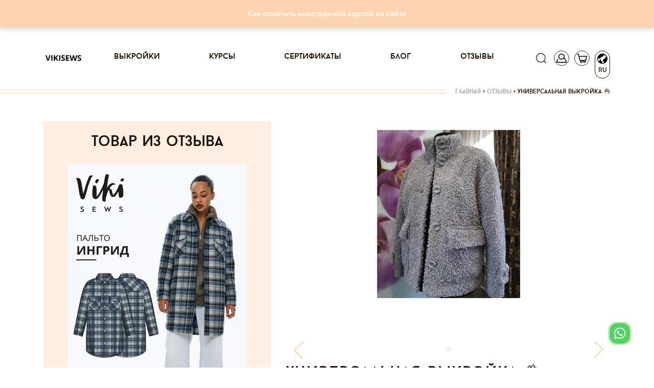

--- FILE ---
content_type: text/html; charset=utf-8
request_url: https://vikisews.com/otzyvy/7030-universalnaja-vykrojka/
body_size: 29017
content:
<!DOCTYPE html><html lang="ru"><head><meta http-equiv="X-UA-Compatible" content="IE=edge"><meta http-equiv="Content-Type" content="text/html; charset=utf-8"/><meta name="viewport" content="width=device-width, initial-scale=1.0"><link rel="shortcut icon" type="image/x-icon" href="/static/current/favs/favicon.ico"><link rel="apple-touch-icon" href="/static/v14.17.126/favs/apple-touch-icon-60x60.png"><link rel="apple-touch-icon" sizes="76x76" href="/static/v14.17.126/favs/apple-touch-icon-76x76.png"><link rel="apple-touch-icon" sizes="120x120" href="/static/v14.17.126/favs/apple-touch-icon-120x120.png"><link rel="apple-touch-icon" sizes="152x152" href="/static/v14.17.126/favs/apple-touch-icon-152x152.png"><link rel="apple-touch-icon" sizes="180x180" href="/static/v14.17.126/favs/apple-touch-icon-180x180.png"><link rel="icon" type="image/png" href="/static/v14.17.126/favs/favicon48x48.png" sizes="48x48"><link rel="icon" type="image/png" href="/static/v14.17.126/favs/favicon32x32.png" sizes="32x32"><link rel="icon" type="image/png" href="/static/v14.17.126/favs/favicon16x16.png" sizes="16x16"><link rel="manifest" href="/static/v14.17.126/favs/manifest.json"><link rel="mask-icon" href="/static/v14.17.126/favs/safari-pinned-tab.svg" color="#fcd7b6"><meta name="theme-color" content="#fcd7b6"><meta name="msapplication-config" content="/static/v14.17.126/favs/browserconfig.xml"><meta name="msapplication-TileColor" content="#fcd7b6"><meta name="facebook-domain-verification" content="zeqqwrr9n8rk2dfhxwjlebwjcim32v" /><script src="/jsi18n/"></script><meta name="google-site-verification" content="dt3cfxMgup_N8cefZn1C4_Zf-8vXx3XesXuk_07R_pU"/><link rel="preload" href="/static/v14.17.126/css/fonts/baronneue.woff2" as="font" type="font/woff2" crossorigin><link rel="preload" href="/static/v14.17.126/css/fonts/PFBagueSansPro-Medium.woff2" as="font" type="font/woff2"
              crossorigin><link rel="preconnect" href="https://mc.yandex.ru" crossorigin><!-- VK Pixel Code --><script type="text/javascript">!function () {
    var t = document.createElement("script");
    t.type = "text/javascript", t.async = !0, t.src = "https://vk.com/js/api/openapi.js?167", t.onload = function () {
        VK.Retargeting.Init("VK-RTRG-462959-4izQK"),
            VK.Retargeting.Hit()
    }, document.head.appendChild(t)
}();</script><noscript><img src="https://vk.com/rtrg?p=VK-RTRG-462959-4izQK" style="position:fixed; left:-999px;" alt=""/></noscript><!-- End VK Pixel Code --><!-- Facebook Pixel Code --><script>
    !function (f, b, e, v, n, t, s) {
        if (f.fbq) return;
        n = f.fbq = function () {
            n.callMethod ?
                n.callMethod.apply(n, arguments) : n.queue.push(arguments)
        };
        if (!f._fbq) f._fbq = n;
        n.push = n;
        n.loaded = !0;
        n.version = '2.0';
        n.queue = [];
        t = b.createElement(e);
        t.async = !0;
        t.src = v;
        s = b.getElementsByTagName(e)[0];
        s.parentNode.insertBefore(t, s)
    }(window, document, 'script',
        'https://connect.facebook.net/en_US/fbevents.js');
    fbq('init', '467307520718328');
    fbq('track', 'PageView');
</script><noscript><img height="1" width="1" style="display:none"
               src="https://www.facebook.com/tr?id=467307520718328&ev=PageView&noscript=1"
/></noscript><!-- End Facebook Pixel Code --><!-- Google Tag Manager --><script>(function(w,d,s,l,i){w[l]=w[l]||[];w[l].push({'gtm.start':
new Date().getTime(),event:'gtm.js'});var f=d.getElementsByTagName(s)[0],
j=d.createElement(s),dl=l!='dataLayer'?'&l='+l:'';j.async=true;j.src=
'https://www.googletagmanager.com/gtm.js?id='+i+dl;f.parentNode.insertBefore(j,f);
})(window,document,'script','dataLayer','GTM-W6W6H7G');</script><!-- End Google Tag Manager --><link rel="preload" href="/static/v14.17.126/external/swiper/dist/js/swiper.js" as="script"><meta content='Отзыв "Универсальная выкройка 👌" на Vikisews: Шубка по выкройке Ингрид👋' name="description"/><title>Vikisews | Универсальная выкройка 👌</title><meta content="https://vikisews.com/media/" property="og:image"/><meta name="robots" content="noindex"><link rel="stylesheet" href="/static/v14.17.126/css/bootstrapV4.min.css"><link rel="stylesheet" href="/static/v14.17.126/css/viki-styles-v2.min.css"><link rel="stylesheet" href="/static/v14.17.126/external/font-awesome/css/font-awesome.min.css"><link rel="stylesheet" href="/static/v14.17.126/external/Magnific-Popup/magnific-popup.css"><link rel="stylesheet" href="/static/v14.17.126/external/swiper/dist/css/swiper.min.css"><link rel="stylesheet" href="/static/v14.17.126/external/swiper/dist/css/swiper.min.css"><link rel="stylesheet" href="/static/v14.17.126/external/Magnific-Popup/magnific-popup.css"><link rel="stylesheet" href="/static/v14.17.126/external/emojionearea/emojione.css"><link rel="stylesheet" href="/static/v14.17.126/external/baguetteBox/dist/baguetteBox.min.css"><link rel="stylesheet" href="/static/v14.17.126/external/emojionearea/dist/emojionearea.css"><link rel="stylesheet" href="/static/v14.17.126/external/cropperjs/dist/cropper.min.css"><script src="/static/v14.17.126/external/raven.min.js" crossorigin="anonymous"></script><script>
                Raven.config(
                    'https://aa7019c345d94c4495a1d7e2cb479869@sentry.infodev.ru/13',
                    {
                        release: '14.17.126',
                    }
                ).install();
                Raven.setTagsContext({
                    version: '14.17.126'
                });
                
            </script><script src="/static/v14.17.126/vikisews/check_browser_version.js"></script><script>
                var authorization_url = "/authorization/";
                var registration_url = "/registration/";
                var reset_password_url = "/password_reset/";
                var profile_url = "/profile/";
                var get_size_by_growth_url = "/get-sizes-by_growth/";
                var resize_user_pattern_url = "/replace-size-and-growth-of-purchase-pattern/";
                var get_growth_by_size_url = /get-growth-by-size/;
                var add_to_cart_url = "/add-to-cart/";
                var remove_from_cart_url = /remove-from-cart/;
                var add_to_fav_url = "/add-to-favorite/";
                var move_favorite_to_cart_url = "/move-favorite-to-cart/";
                var remove_from_favorites_url = "/remove-from-favorites/";
                var is_dev = "False";
                var cart_url = /cart/;
                var browsers_info = JSON.parse('[]');
                var TIME_ZONE = "Asia/Vladivostok";
                var mark_dialog_as_viewed_url = "/mark-dialog-as-viewed/";
                var send_message_in_dialog_url = "/send-message-in-dialog/";
                var commentsUrl = "/comments-level/"
                var commentsBatchUrl = "/comments-batch/"
                let smartCaptchaToken = ''

                let smartCaptchaSiteKey = ''

                let footerWidgetId;
                let purchaseWidgetId;
                let registerWidgetId;
                let formElement;
            </script><script src="/static/v14.17.126/vikisews/common/csrf_token.js"></script><script defer src="/static/v14.17.126/external/popper.min.js"></script><script defer src="/static/v14.17.126/external/bootstrapV4.min.js"></script><script type="text/javascript" src="/static/v14.17.126/external/moment/moment.js"></script><script type="text/javascript" src="/static/v14.17.126/external/moment/moment-timezone-with-data.js"></script><script type="text/javascript" src="/static/v14.17.126/vikisews/common/timezone_utils.js"></script></head><body><!-- Google Tag Manager (noscript) --><noscript><iframe src="https://www.googletagmanager.com/ns.html?id=GTM-W6W6H7G"
height="0" width="0" style="display:none;visibility:hidden"></iframe></noscript><!-- End Google Tag Manager (noscript) --><script>
        function initYaBrowserUpdater() {
            try {
                var yaBrowserUpdater = new ya.browserUpdater.init({
                    "lang": "ru",
                    "browsers": {
                        "chrome": "62",
                        "ie": "Infinity",
                        "opera": "49",
                        "safari": "9.1",
                        "fx": "57"
                    },
                    "theme": "yellow",
                });
            } catch (e) {
                Raven.captureException(e);
            }
        }
    </script><script>
        window.smartCaptchaRegistry = [];

        function onloadSmartCaptcha() {
          if (!window.smartCaptcha) return;

          window.smartCaptchaRegistry.forEach((fn) => {
            try {
              fn(); // вызываем зарегистрированные функции
            } catch (err) {
              console.error("SmartCaptcha init error:", err);
            }
          });
        }
    </script><script onload="initYaBrowserUpdater()" src="https://yastatic.net/browser-updater/v1/script.js" charset="utf-8"></script><div class="gr-banner d-flex align-items-center justify-content-center mb-2 gr-banner-bg-default" id="getresponse_banner"><div class="gr-banner-content gr-banner-content-color-default col-lg-8"><span id="gr-banner-main-text"><p style="text-align: center;"><a href="../../../../../blog/kak-oplatit-inostrannoj-kartoj-na-sajte-vikisews/" target="_blank" rel="noopener">Как оплатить иностранной картой на сайте</a></p></span></div></div><div class="modal" id="langModal" tabindex="-1" role="dialog" aria-hidden="true"><div class="modal-dialog" role="document"><div class="modal-content lang-modal-content"><div class="header_icons position-absolute pt-0 lang-button-clone" style="top: -82px; right: -3px;"><a class="header-icon-padding"><div class="lang-placeholder position-relative d-flex flex-column align-items-center"><span class="icon lang" style="transform: rotate(275deg)"></span><span class="position-absolute language-type-modal">RU</span></div></a></div><form id="languageSelect" class="lang-form" action="/set-language-for-user/" method="post" onchange="this.submit()"><input type="hidden" name="csrfmiddlewaretoken" value="Zm0pSqdScA0QxmPktpLANgMwvp1wjzmby5Bt0dHXH0scWODGpfJhmq5aLKRXdybz"><input name="next" type="hidden" value="" /><div class="language-types-wrapper"><div class="lang-wrap"><label for="lang_ru"><span class="lang-name">RU</span><input type="radio" name="language" langradio id="lang_ru" value="ru" checked /><img class="lang-checked" src="/static/v14.17.126/images/check.svg" alt="Checked icon" width="16" /></label></div><div class="lang-wrap"><label for="lang_en"><span class="lang-name">EN</span><input type="radio" name="language" langradio id="lang_en" value="en"  /><img class="lang-checked" src="/static/v14.17.126/images/check.svg" alt="Checked icon" width="16" /></label></div></div></form></div></div></div><div class="modal fade" id="subscribeEmailModal" tabindex="-1" role="dialog" aria-labelledby="subscribeEmailModalTitle"><div class="modal-dialog modal-dialog-centered" role="document"><div class="modal-content"><div class="modal-header"><h5 class="modal-title" id="subscribeEmailModalLongTitle">Спасибо, что вы с нами!</h5><button type="button" class="close js-close-email-subscribe-modal" data-dismiss="modal" aria-label="Close"><span aria-hidden="true">&times;</span></button></div><div class="modal-body"><p>Ваш интерес — это наша большая радость. Мы уже отправили письмо на указанный вами адрес.</p><p>Пожалуйста, найдите его в своей почте и подтвердите подписку, чтобы оставаться в курсе всего самого интересного.</p><p>Если письма нет в папке "Входящие", проверьте "Спам" или "Промоакции". Мы с нетерпением ждем, когда сможем поделиться с вами вдохновением, идеями и новостями!</p><p>До скорой встречи!<br>С теплом,<br></p><p>Vikisews</p></div></div></div></div><script type="text/javascript">
    let closeButton = document.getElementsByClassName('js-close-email-subscribe-modal')
    if (closeButton.length > 0) {
        closeButton = closeButton[0]
        closeButton.onclick = addEventListener('click', function () {
            const subscribeEmailModal = document.getElementById('subscribeEmailModal')
            subscribeEmailModal.classList.remove('show')
            subscribeEmailModal.style.display = 'none'
        })
    }
</script><div class="modal  " id="sign_up"
     tabindex="-1" role="dialog" aria-hidden="true"><div class="modal-dialog modal-lg modal-dialog-centered" role="document"><div class="modal-content modal-content-login"><span class="modal-close"></span><div class="container"><div class="row justify-content-center"><div class="col modal-content-login"><div class="container-fluid"><div class="row"><div class="col-12 col-md-12 col-lg-6 pl-0 mx-auto mx-sm-0"><div id="login_dialog" class="login_dialog login_fade login_show"><div class="rectangle-background" ><div class="modal-login-tabs-head"><ul class="modal-login-tabs nav nav-pills" id="pills-tab" role="tablist"><li class="nav-item modal-tab-item"><a class="text-center nav-link show active" id="pills-home-tab" data-toggle="pill"
                                               href="#pills-home" role="tab" aria-controls="pills-home" aria-selected="true">Вход</a></li><li class="nav-item modal-tab-item ml-3"><a class="text-center nav-link" id="pills-profile-tab" data-toggle="pill" href="#pills-profile"
                                               role="tab" aria-controls="pills-profile" aria-selected="false">Регистрация</a></li></ul></div><div class="tab-content modal-tab-content" id="pills-tabContent"><div class="tab-pane fade active show" id="pills-home" role="tabpanel" aria-labelledby="pills-home-tab"><form class="modal-login-form position-relative" id="form_login"><input type="hidden" name="csrfmiddlewaretoken" value="Zm0pSqdScA0QxmPktpLANgMwvp1wjzmby5Bt0dHXH0scWODGpfJhmq5aLKRXdybz"><div class="text-center mb-3"><div class="row1">Вход</div><div class="row2">в личный кабинет</div></div><input id="email_login" class="form-control mb-3" type="email" placeholder="Ваш e-mail"><div class="position-relative"><input id="password" class="form-control mb-3" type="password" placeholder="Ваш пароль"/><span class="position-absolute eye-pass-label modal-eye-pass-label"></span></div><div style="position: static;" class="errors-login mb-0 mb-md-2"></div><div class="position-relative"><div class="loading-icon loading-lg-black d-none"></div><button id="buttonLogin" type="submit" class="btn filled-btn with-loading modal_filled_btn" style="margin-top: 0;">
											Вход
										</button></div><div class="d-flex flex-column justify-content-center"></div><div class="d-flex justify-content-center mb-t reset_pass_link"><a href="#" class="forgot-password">Забыли пароль?</a></div></form></div><div class="tab-pane fade" id="pills-profile" role="tabpanel" aria-labelledby="pills-profile-tab"><form class="d-flex flex-column text-center modal-register-form" id="form-register"><div class="mb-5">
											Регистрация
										</div><input class="form-control" id="email_reg" type="email" placeholder="Ваш e-mail"><input type="checkbox" id="personal_data_modal" class="checkbox" name="personal_data_modal"><label for="personal_data_modal" class="text-left">
											Я даю свое согласие на обработку моих персональных данных, в соответствии <br/> с <a
												href="/terms-of-use/?type=1" class="link-decoration"> ФЗ от 22.07.2006г. №152.</a></label><input type="checkbox" id="subscribe_confirm_modal" class="checkbox" checked name="subscribe_confirm_modal"><label for="subscribe_confirm_modal" class="text-left">
											Подписаться на рассылку полезностей
										</label><div class="errors-reg mb-2" data-text="Для регистрации нужно дать свое согласие на обработку персональных данных!"></div><div class="position-relative" style="max-height: 53px;"><div class="loading-icon loading-lg-black d-none"></div><button id="buttonReg" type="submit" class="btn filled-btn with-loading" style="margin-top: 20px;">
												Регистрация
											</button><!-- Контейнер под виджет Yandex SmartCaptcha (невидимый, но присутствующий в DOM) --><div id="register-captcha-container" style="display: none;"></div></div><div class="d-flex flex-column justify-content-center"></div></form></div></div></div></div><div id="reset_pass_dialog" class="reset_pass_dialog login_fade"><div class="rectangle-background"><div class="col-lg-5 pl-0 pr-0 tab-content modal-tab-content"><form class="modal-forgot-password-form text-center"><div class="mb-4">
											Забыли <br> свой пароль?
										</div><p class="mb-3 text-center">
											Укажите свой E-mail. <br> Ссылку на создание нового пароля вы получите по электронной почте.  
										</p><input id="password_reset" name="password_reset" class="form-control" type="email"
											   placeholder="Ваш e-mail"><div id='status-text' class="position-relative errors-forgot my-4"><br></div><div class="position-relative" id="send-button" style="max-height: 40px;"><div class="loading-icon loading-lg-black d-none"></div><button id="buttonForgot" type="submit" class="btn filled-btn with-loading mb-3">
												Отправить
											</button></div><div class="d-flex justify-content-center mt-3 reset_pass_link"><a href="#" class="forgot-password">Вернуться назад</a></div></form></div></div></div></div></div></div></div></div></div></div></div></div><div class="modal " id="forgot_password"
     tabindex="-1" role="dialog" aria-hidden="true"><div class="modal-dialog modal-lg modal-dialog-centered" role="document"><div class="modal-content modal-content-login"><div class="rectangle-background"><span class="modal-forgot-close"></span><div class="col-lg-5 pl-0 pr-0 modal-tab-content"><form class="modal-forgot-password-form text-center"><div class="mb-3">
                Забыли <br> свой пароль?
            </div><p class="mb-4 text-center">
                Укажите свой E-mail. <br> Ссылку на создание нового пароля вы получите по электронной почте. 
            </p><input id="password_reset" name="password_reset" class="form-control" type="email"
                   placeholder="Ваш e-mail"><div class="errors-forgot my-2"></div><div class="position-relative" style="max-height: 40px;"><div class="loading-icon loading-lg-black d-none"></div><button id="buttonForgot" type="submit" class="btn filled-btn with-loading mb-3"
                        style="width: 100% !important;">
                        Отправить
                </button></div><div class="d-flex justify-content-center mt-3 modal-forgot"><a href="#" class="">Вернуться назад</a></div></form></div></div></div></div></div><div class="modal" id="cartModal" tabindex="-1" role="dialog" aria-hidden="true"><div class="modal-dialog" role="document"><div class="modal-content cart-modal-content cart-modal-content-lang"><div class="modal-body"><div class="header_icons header-icon-cart position-absolute pt-0" style="top: -82px;"><a href="/cart/" class="header-icon-padding"><div class="cart-placeholder position-relative"><span class="icon cart"></span><span class="position-absolute cart-counter "></span></div></a></div><div class="container-fluid"><div class="no-gutters row"><h2 class="mb-3 text-center cart-modal-header">Товар добавленный в корзину</h2><div id="lastCartPositions" class="col-12"><div class="text-center mb-4"><span class="cart-modal-sum">Все товары в корзине:<span
                                    class="pl-1">0</span></span></div><a href="/cart/" class="border-dark btn d-flex justify-content-center cart-btn">Перейти в корзину</a></div></div></div></div></div></div></div><div class="modal" id="purchaseModal" tabindex="-1" role="dialog" aria-hidden="true"></div><div class="modal px-0 rounded-0 m-0" id="searchModal"
     tabindex="-1" role="dialog" aria-hidden="true"><div class="modal-dialog modal-search mw-100 w-100 m-0" role="document"><div class="modal-content rounded-0"><div class="modal-body rounded-0"><div class="container"><div class="row"><div class="col-12 mb-1 mb-md-3 justify-content-end d-flex pr-2"><a class="close-btn close-search d-block" href="#"></a></div><form class="col-12 d-flex" method="get" action="/search/ ?q= " id="search"
                      data-search-url-pattern="/search/"><button class="btn btn-search mr-2" type="submit"></button><input id="search-pattern" class="profile-input h-100" placeholder="Поиск" type="text"
                    ></form><div class="col-12 my-2"><div class="bar black-bar w-100"></div></div></div></div></div></div></div></div><div class="modal px-0 rounded-0 m-0" id="notificationModal"
     tabindex="-1" role="dialog" aria-hidden="true"><div class="modal-dialog modal-search mw-100 w-100 m-0" role="document"><div class="modal-content rounded-0"><div class="modal-body rounded-0"><div class="container"><div class="row"><div class="col-12 mb-1 mb-md-3 justify-content-end d-flex pr-2"><a id="closeWarningModal" class="close-btn close-search d-block" href="#"
                       data-show-warning=""
                       data-show-disable-url="/disable-warning/"></a></div><h3 class="notification-modal__header"><span></span><a style="color: rgba(252, 215, 182, 1)"
                       href=""></a>.
                </h3></div></div></div></div></div></div><div class="modal px-0 rounded-0 m-0" id="showSystemInfo"
     tabindex="-1" role="dialog" aria-hidden="true"><div class="modal-dialog modal-dialog-centered price-changed-modal" role="document"><div class="modal-content rounded-0"><div class="modal-body"><div class="container"><div class="row align-items-center"><div class="col-12 pb-1 pb-md-3 d-flex justify-content-center align-items-center header-block"><div class="stripe-before stripe-reverse col"></div><h2 class="mt-2 mb-0 px-3 text-center text-lowercase" id="systemInfoHeader"></h2><div class="stripe col"></div></div><p id="systemInfoText" class="my-3 my-md-4 text-center w-100 lh-md"></p><p class="text-center email w-100"></p><div class="d-flex justify-content-center w-100 px-3 px-md-0 btn-block"><button type="button" class="btn form-btn mx-1 mx-md-3 btn-confirm system-info">Продолжить
                    </button></div></div></div></div></div></div></div><div id="content" style="position: relative;"><header id="header_desktop"><nav class="navbar navbar-expand-lg sticky" role="navigation"><div class="container px-0 px-sm-3"><a class="navbar-brand" href="/"><img src="/static/v14.17.126/images/logo_frame.svg" alt="лого"></a><div class="order-first header_icons d-flex align-items-center pl-0"><button class="navbar-toggler menu-toggler" type="button" data-toggle="collapse" data-target="#links"
                        aria-controls="navbarResponsive" aria-expanded="false" aria-label="Toggle navigation"
                        style="width: 30px; height: 30px;padding: .25rem .37rem !important;"><i class="fa fa-bars"></i></button><button class="navbar-toggler account-toggler d-lg-none"
                        style="padding: 0 !important; margin-left: 10px;" type="button" data-toggle="collapse"
                        data-target="#account" aria-controls="navbarResponsive" aria-expanded="false"
                        aria-label="Toggle navigation"><span class="icon account-collapse" style="width:30px; height:25px; border: 0;"></span></button></div><div class="header_icons  header_icons--not-empty  pr-0 d-flex align-items-center align-items-lg-start justify-content-end order-lg-last"><a href="#" class="d-inline" style="height:30px;"><span class="icon search"></span></a><a href="#" class="d-none d-lg-inline" style="height:30px;"><span class="icon account "></span></a><a id="cartUrl" href="/cart/"><div class=" position-relative"><span class="icon cart"></span><span class="position-absolute cart-counter "></span></div></a><a id="langUrl"><div class="not-empty position-relative d-flex flex-column align-items-center"><span class="icon lang"
                      style="transform: rotate(275deg)"></span><span class="position-absolute language-type">RU</span></div></a></div><div class="collapse navbar-collapse px-0" id="links"><ul class="navbar-nav mx-auto"><li class="nav-item"><a class="nav-link p-0" href="/vykrojki/">Выкройки</a></li><li class="nav-item"><a class="nav-link p-0" href="/kursy/">Курсы</a></li><li class="nav-item"><a class="nav-link p-0" href="/sertifikaty/">Сертификаты</a></li><li class="nav-item"><a class="nav-link p-0" href="/blog/">Блог</a></li><li class="nav-item"><a class="nav-link p-0" href="/otzyvy/">Отзывы</a></li><li class="nav-item d-lg-none"><a class="nav-link p-0" href="/favorite/">Избранное</a></li></ul></div><div class="collapse navbar-collapse px-0 navbar-hidden d-lg-none" id="account"><ul class="navbar-nav mr-auto"><li class="nav-item"><a class="nav-link p-0" href="/profile/">Профиль</a></li></ul></div></div></nav></header><div class="container breadcrumb_wrapper"><div class="row"><div class="breadcrumb_stripe col"></div><div class="breadcrumb d-flex justify-content-end pt-0"><span class="inline odd first"><a href="/">Главная</a></span><span class="delimiter px-1">&#62</span><span class="inline even"><a href="/otzyvy/">Отзывы</a></span><span class="delimiter px-1">&#62</span><span class="inline odd last">Универсальная выкройка 👌</span></div></div></div><main><input type="hidden" name="csrfmiddlewaretoken" value="Zm0pSqdScA0QxmPktpLANgMwvp1wjzmby5Bt0dHXH0scWODGpfJhmq5aLKRXdybz"><div class="container"><div class="row"><aside class="col-lg-6 col-xl-5 d-none d-lg-block"><div class="article-set bg-lighter-color"><h2 class="text-center article-set__header py-4 text-lowercase mb-0">Товар из отзыва</h2><div class="px-5"><a href="
    /vykrojki/verhnjaja-odezhda/palto-ingrid/
" class="slide-link"><div class="position-relative intrinsic intrinsic--3x2"><picture><source type="image/webp" srcset="https://s3.eu-west-1.amazonaws.com/vikisews.public.media/media/cache/02/6d/026de35ffa46d6a59cf1ff90ccc5caca.webp"
                                media="(min-width: 1300px)"><source type="image/webp" srcset="https://s3.eu-west-1.amazonaws.com/vikisews.public.media/media/cache/eb/07/eb0778281ad7450a2552e4b7ad6eb013.webp"
                                media="(min-width: 1200px)"><source type="image/webp" srcset="https://s3.eu-west-1.amazonaws.com/vikisews.public.media/media/cache/b2/f1/b2f1493f1a7c95cef37929d8405d2017.webp"
                                media="(min-width: 768px)"><source type="image/webp" srcset="https://s3.eu-west-1.amazonaws.com/vikisews.public.media/media/cache/75/fc/75fcf94a25e5b91f768e8f0b1e106f67.webp"
                                media="(min-width: 576px)"><source type="image/webp" srcset="https://s3.eu-west-1.amazonaws.com/vikisews.public.media/media/cache/43/bc/43bcd5f01af7644dc5decd3c2d65f153.webp"
                                media="(min-width: 0px)"><source srcset="https://s3.eu-west-1.amazonaws.com/vikisews.public.media/media/cache/53/0d/530d53955aa6c26ee69a8c54d72a5541.jpg"
                                media="(min-width: 1300px)"><source srcset="https://s3.eu-west-1.amazonaws.com/vikisews.public.media/media/cache/d4/9f/d49fb3183dcf90e954320343a83716d7.jpg"
                                media="(min-width: 1200px)"><source srcset="https://s3.eu-west-1.amazonaws.com/vikisews.public.media/media/cache/d3/c5/d3c559ba7a88aed0f20b5924068cf1cf.jpg"
                                media="(min-width: 768px)"><source srcset="https://s3.eu-west-1.amazonaws.com/vikisews.public.media/media/cache/97/82/97824ea14ed966d545a59155f87d96fa.jpg"
                                media="(min-width: 576px)"><source srcset="https://s3.eu-west-1.amazonaws.com/vikisews.public.media/media/cache/dd/e8/dde877e208e1797e769573d78da62a72.jpg"
                                media="(min-width: 0px)"><img class="popular-slide-img intrinsic-item" src="https://s3.eu-west-1.amazonaws.com/vikisews.public.media/media/cache/53/0d/530d53955aa6c26ee69a8c54d72a5541.jpg"
                             alt="Пальто Ингрид"/></picture></div><div class="popular-slide-text-block position-relative mt-3"><div class="price d-inline-block"><span
                class="price-before-sm"></span> 440,00 <i
                class="fa fa-rub ruble"></i></div><p class="popular-product-name" data-obj-id="855">Пальто Ингрид</p><div class="header_icons float-left p-0 popular-icons"><a href="/vykrojki/verhnjaja-odezhda/palto-ingrid/"
           class="ml-0 position-relative fast-purchase" data-pattern-id="855"
           data-fast-add-url="/get-fast-add-data/"><span class="icon product-cart-icon border-0"></span><span class="icon-caption">Купить</span></a></div></div></a></div></div></aside><div class="col-12 col-lg-6 col-xl-7 mb-4 mb-lg-5 main-content mt-md-0"><section class="article"><div class="position-relative mb-4"><div class="row"><div class="swiper-container swiper-container-product-mobile mb-4 pb-2 w-100" style="max-height: 430px;"><div class="swiper-wrapper swiper-wrapper-product-mobile"><div class="swiper-slide text-center col-12 d-flex flex-column justify-content-center"><picture><source type="image/webp" srcset="https://s3.eu-west-1.amazonaws.com/vikisews.public.media/media/cache/7a/f7/7af75c17005a1f97906513ee37fb0f9a.webp" media="(min-width: 1300px)"><source type="image/webp" srcset="https://s3.eu-west-1.amazonaws.com/vikisews.public.media/media/cache/25/bd/25bd91188ad28561e1c5f3c27d492d40.webp" media="(min-width: 992px)"><source type="image/webp" srcset="https://s3.eu-west-1.amazonaws.com/vikisews.public.media/media/cache/d5/ee/d5eed3761a3d1d62fb599b6305ab12f8.webp" media="(min-width: 768px)"><source type="image/webp" srcset="https://s3.eu-west-1.amazonaws.com/vikisews.public.media/media/cache/b1/79/b17953fc2f34d4c6160c9166bacecf68.webp" media="(min-width: 576px)"><source type="image/webp" srcset="https://s3.eu-west-1.amazonaws.com/vikisews.public.media/media/cache/cc/e1/cce1d95111cb63a6c83da36df26d7a1f.webp" media="(min-width: 0px)"><source srcset="https://s3.eu-west-1.amazonaws.com/vikisews.public.media/media/cache/44/21/44212ab57189a09be5cbd5a52f74119d.jpg" media="(min-width: 1300px)"><source srcset="https://s3.eu-west-1.amazonaws.com/vikisews.public.media/media/cache/32/7b/327b34f6cff13f71bbce233844e3f607.jpg" media="(min-width: 992px)"><source srcset="https://s3.eu-west-1.amazonaws.com/vikisews.public.media/media/cache/f5/7c/f57c3df9960f4c63bb99800a8cdc4e84.jpg" media="(min-width: 768px)"><source srcset="https://s3.eu-west-1.amazonaws.com/vikisews.public.media/media/cache/23/a0/23a00e6865bb21614e9261ed39ab47ea.jpg" media="(min-width: 576px)"><source srcset="https://s3.eu-west-1.amazonaws.com/vikisews.public.media/media/cache/1d/d1/1dd17de31d05eecf68303aeedc1443c0.jpg" media="(min-width: 0px)"><img class="intrinsic-item"
                                                 src="https://s3.eu-west-1.amazonaws.com/vikisews.public.media/media/cache/f5/7c/f57c3df9960f4c63bb99800a8cdc4e84.jpg"
                                                 alt="Универсальная выкройка 👌"/></picture></div></div></div><div class="swiper-button-prev swiper-mobile-button-prev"></div><div class="swiper-button-next swiper-mobile-button-next"></div><div class="d-flex justify-content-center w-100 swiper-pagination position-absolute swiper-pagination-product-mobile"></div></div></div><h1 class="article__header text-lowercase mb-1">Универсальная выкройка 👌</h1><div class="tags"><ul class="d-flex flex-wrap mb-0 pl-0 tags__list"><li class="mr-2"><a class="reset-decoration" target="_blank" href="https://www.instagram.com/explore/tags/vikisews_ингрид/" style="color: #003569; ">#vikisews_ингрид</a></li></ul></div><div class="article__content mb-2"><p>
                Шубка по выкройке Ингрид👋
            </p></div><div class="d-flex author-preview"><div class="mr-3"><picture><source type="image/webp" srcset="https://s3.eu-west-1.amazonaws.com/vikisews.public.media/media/cache/3b/45/3b4567e40f7c1e2670ad252cd235cc45.webp" media="(min-width: 768px)"><source type="image/webp" srcset="https://s3.eu-west-1.amazonaws.com/vikisews.public.media/media/cache/0e/9e/0e9e60981a9d18f5e71aa8d3cda01c36.webp" media="(min-width: 0px)"><source srcset="https://s3.eu-west-1.amazonaws.com/vikisews.public.media/media/cache/f8/90/f890ecdb3a8045d6593070275f57af65.jpg" media="(min-width: 768px)"><source srcset="https://s3.eu-west-1.amazonaws.com/vikisews.public.media/media/cache/e0/f5/e0f5b81e71471ddeca5e75684da1e374.jpg" media="(min-width: 0px)"><img class="img-fluid rounded-circle author-preview__img" src="https://s3.eu-west-1.amazonaws.com/vikisews.public.media/media/cache/f8/90/f890ecdb3a8045d6593070275f57af65.jpg"
                                 alt="Аватар пользователя Пользователь 133173"/></picture></div><div class="d-flex flex-column justify-content-center"><span class="author-preview__name">Пользователь 133173</span><span class="author-preview__date">03.01.2022</span></div><div class="comment-icons pt-1 pt-md-0 ml-auto pl-0 d-flex justify-content-end align-items-center"><span class="author-preview__like-counter js-like-counter mr-1 ">19</span><span data-like-url="/review-like/7030/"
                      class="author-preview__like-icon author-preview__like-icon--with-hover js-like-icon "></span></div></div><div class="justify-content-end-inner mb-3 mt-4"><div class="share d-flex align-items-center flex-column flex-md-row flex-wrap"><h5 class="share__header text-lowercase mb-2 mb-md-0">Поделиться:</h5><ul class="share__list d-flex flex-wrap mb-0 pl-2"><li class="d-flex share__item share__item--bordered rounded-circle border-dark-color"><a class="d-flex justify-content-center align-items-center w-100 h-100"
               href="https://vk.com/share.php?url=https://vikisews.com/otzyvy/7030-universalnaja-vykrojka/&title=&description=&image=https://vikisews.com"
               target="_blank"><i class="fa fa-vk"></i></a></li><li class="d-flex share__item share__item--bordered rounded-circle border-dark-color"><a class="d-flex justify-content-center align-items-center w-100 h-100"
               href="https://www.pinterest.com/pin/create/button/?url=https://vikisews.com/otzyvy/7030-universalnaja-vykrojka/&media=https://vikisews.com&description="
               target="_blank"><i class="fa fa-pinterest-p"></i></a></li><li class="d-flex share__item share__item--bordered rounded-circle border-dark-color"><a class="d-flex justify-content-center align-items-center w-100 h-100"
               href="https://www.facebook.com/sharer.php?u=https://vikisews.com/otzyvy/7030-universalnaja-vykrojka/&t="
               target="_blank"><i class="fa fa-facebook"></i></a></li><li class="d-flex share__item share__item--bordered rounded-circle border-dark-color"><a class="d-flex justify-content-center align-items-center w-100 h-100"
               href="https://connect.ok.ru/offer?url=https://vikisews.com/otzyvy/7030-universalnaja-vykrojka/&title=&description=&imageUrl=https://vikisews.com"
               target="_blank"><i class="fa fa-odnoklassniki"></i></a></li><li class="d-flex share__item share__item--bordered rounded-circle border-dark-color"><a class="d-flex justify-content-center align-items-center w-100 h-100"
               href="https://twitter.com/share?url=https://vikisews.com/otzyvy/7030-universalnaja-vykrojka/&text="
               target="_blank"><i class="fa fa-twitter"></i></a></li></ul></div></div></section></div><div class="col-12 col-sm-10 col-md-8 mx-auto d-lg-none"><div class="article-set bg-lighter-color"><h2 class="text-center article-set__header py-4 text-lowercase mb-0">Товар из отзыва</h2><div class="px-5"><a href="
    /vykrojki/verhnjaja-odezhda/palto-ingrid/
" class="slide-link"><div class="position-relative intrinsic intrinsic--3x2"><picture><source type="image/webp" srcset="https://s3.eu-west-1.amazonaws.com/vikisews.public.media/media/cache/02/6d/026de35ffa46d6a59cf1ff90ccc5caca.webp"
                                media="(min-width: 1300px)"><source type="image/webp" srcset="https://s3.eu-west-1.amazonaws.com/vikisews.public.media/media/cache/eb/07/eb0778281ad7450a2552e4b7ad6eb013.webp"
                                media="(min-width: 1200px)"><source type="image/webp" srcset="https://s3.eu-west-1.amazonaws.com/vikisews.public.media/media/cache/b2/f1/b2f1493f1a7c95cef37929d8405d2017.webp"
                                media="(min-width: 768px)"><source type="image/webp" srcset="https://s3.eu-west-1.amazonaws.com/vikisews.public.media/media/cache/75/fc/75fcf94a25e5b91f768e8f0b1e106f67.webp"
                                media="(min-width: 576px)"><source type="image/webp" srcset="https://s3.eu-west-1.amazonaws.com/vikisews.public.media/media/cache/43/bc/43bcd5f01af7644dc5decd3c2d65f153.webp"
                                media="(min-width: 0px)"><source srcset="https://s3.eu-west-1.amazonaws.com/vikisews.public.media/media/cache/53/0d/530d53955aa6c26ee69a8c54d72a5541.jpg"
                                media="(min-width: 1300px)"><source srcset="https://s3.eu-west-1.amazonaws.com/vikisews.public.media/media/cache/d4/9f/d49fb3183dcf90e954320343a83716d7.jpg"
                                media="(min-width: 1200px)"><source srcset="https://s3.eu-west-1.amazonaws.com/vikisews.public.media/media/cache/d3/c5/d3c559ba7a88aed0f20b5924068cf1cf.jpg"
                                media="(min-width: 768px)"><source srcset="https://s3.eu-west-1.amazonaws.com/vikisews.public.media/media/cache/97/82/97824ea14ed966d545a59155f87d96fa.jpg"
                                media="(min-width: 576px)"><source srcset="https://s3.eu-west-1.amazonaws.com/vikisews.public.media/media/cache/dd/e8/dde877e208e1797e769573d78da62a72.jpg"
                                media="(min-width: 0px)"><img class="popular-slide-img intrinsic-item" src="https://s3.eu-west-1.amazonaws.com/vikisews.public.media/media/cache/53/0d/530d53955aa6c26ee69a8c54d72a5541.jpg"
                             alt="Пальто Ингрид"/></picture></div><div class="popular-slide-text-block position-relative mt-3"><div class="price d-inline-block"><span
                class="price-before-sm"></span> 440,00 <i
                class="fa fa-rub ruble"></i></div><p class="popular-product-name" data-obj-id="855">Пальто Ингрид</p><div class="header_icons float-left p-0 popular-icons"><a href="/vykrojki/verhnjaja-odezhda/palto-ingrid/"
           class="ml-0 position-relative fast-purchase" data-pattern-id="855"
           data-fast-add-url="/get-fast-add-data/"><span class="icon product-cart-icon border-0"></span><span class="icon-caption">Купить</span></a></div></div></a></div></div></div><div class="col-12 pt-5 pb-3 py-md-5"><div class="row product-popular-header-block mb-2"><h2 class="px-3 product-popular-header text-lowercase mx-auto mx-sm-0 mb-0">Отзывы</h2><div class="stripe col align-self-center mb-2 d-none d-sm-block"></div></div><div class="row mt-2"><div class="col-12 mb-3 mb-lg-5 text-center text-md-left"><a class="product-popular-all" href="/otzyvy/?type_id=p855">
            Смотреть все отзывы</a></div><div class="col-12"><div class="row"><div class="swiper-container swiper-container-reviews"><div class="swiper-wrapper"><div class="swiper-slide col-6 col-sm-4 col-lg-3"><a href="
    /otzyvy/2650-prekrasnoe-palto/
" class="slide-link"
   data-product-id=""
   data-product-price=""
   data-product-name=""
   data-product-position=""
   data-product-category=""
   data-product-currency="RUB"
   data-allow-ecom=""
   
><div class="position-relative popular-slide-img intrinsic--3x2"><picture><source type="image/webp" srcset="https://s3.eu-west-1.amazonaws.com/vikisews.public.media/media/cache/3e/db/3edbef20255ec79ebf91ffe4bcba28df.webp" media="(min-width: 1300px)"><source type="image/webp" srcset="https://s3.eu-west-1.amazonaws.com/vikisews.public.media/media/cache/ca/cf/cacfba79d068e768b7353254afcc8e8f.webp" media="(min-width: 1200px)"><source type="image/webp" srcset="https://s3.eu-west-1.amazonaws.com/vikisews.public.media/media/cache/e3/b8/e3b81e2b2f26ad58c96e0b82f8e19e2d.webp" media="(min-width: 768px)"><source type="image/webp" srcset="https://s3.eu-west-1.amazonaws.com/vikisews.public.media/media/cache/e6/b5/e6b5d81a0197bc9b3d5916114175d251.webp" media="(min-width: 576px)"><source type="image/webp" srcset="https://s3.eu-west-1.amazonaws.com/vikisews.public.media/media/cache/7d/62/7d62989f03442aa12ffb65357479d895.webp" media="(min-width: 0px)"><source srcset="https://s3.eu-west-1.amazonaws.com/vikisews.public.media/media/cache/2e/b0/2eb0cf7a2c74ef73219efea4c75ecd8a.jpg" media="(min-width: 1300px)"><source srcset="https://s3.eu-west-1.amazonaws.com/vikisews.public.media/media/cache/94/76/9476561939b27641176db939fda4de87.jpg" media="(min-width: 1200px)"><source srcset="https://s3.eu-west-1.amazonaws.com/vikisews.public.media/media/cache/cd/58/cd58ce9f89429de1cebd64585c48ef4c.jpg" media="(min-width: 768px)"><source srcset="https://s3.eu-west-1.amazonaws.com/vikisews.public.media/media/cache/77/9d/779d9fea66b7b9e7ba09b3bda007e76e.jpg" media="(min-width: 576px)"><source srcset="https://s3.eu-west-1.amazonaws.com/vikisews.public.media/media/cache/6a/ab/6aab5a6d1774e860d6f909c5ca11d7da.jpg" media="(min-width: 0px)"><img class="popular-slide-img intrinsic-item" src="https://s3.eu-west-1.amazonaws.com/vikisews.public.media/media/cache/2e/b0/2eb0cf7a2c74ef73219efea4c75ecd8a.jpg"
                             alt="
                             
                                Пальто Ингрид.
                                Обложка отзыва пользователя Пользователь 18104
                             
                        "/></picture></div><article class="popular-slide-text-block pt-2 article"><div class="d-flex flex-column flex-sm-row author-preview"><h3 class="review-preview__name mb-1">
                Прекрасное пальто
            </h3><div class="comment-icons pt-1 pt-md-0 ml-sm-auto pl-0 d-flex align-items-center"><span class="author-preview__like-counter mr-1 ">179</span><span class="author-preview__like-icon "></span></div></div></article></a></div><div class="swiper-slide col-6 col-sm-4 col-lg-3"><a href="
    /otzyvy/3149-noshu-i-radujus/
" class="slide-link"
   data-product-id=""
   data-product-price=""
   data-product-name=""
   data-product-position=""
   data-product-category=""
   data-product-currency="RUB"
   data-allow-ecom=""
   
><div class="position-relative popular-slide-img intrinsic--3x2"><picture><source type="image/webp" srcset="https://s3.eu-west-1.amazonaws.com/vikisews.public.media/media/cache/9e/19/9e19dec060d7c921c0db0d494450defc.webp" media="(min-width: 1300px)"><source type="image/webp" srcset="https://s3.eu-west-1.amazonaws.com/vikisews.public.media/media/cache/b5/ad/b5ad17f22920b298cb4cb5824927b0eb.webp" media="(min-width: 1200px)"><source type="image/webp" srcset="https://s3.eu-west-1.amazonaws.com/vikisews.public.media/media/cache/55/98/55984c82993e198d8e8555107879a15d.webp" media="(min-width: 768px)"><source type="image/webp" srcset="https://s3.eu-west-1.amazonaws.com/vikisews.public.media/media/cache/a7/0b/a70bb04e1cda0f17776e778b8ea9b3f6.webp" media="(min-width: 576px)"><source type="image/webp" srcset="https://s3.eu-west-1.amazonaws.com/vikisews.public.media/media/cache/21/6c/216c03eba1f466adb7803accc6322d28.webp" media="(min-width: 0px)"><source srcset="https://s3.eu-west-1.amazonaws.com/vikisews.public.media/media/cache/8b/37/8b376edb6ac5ddbf53645f171e0e671e.jpg" media="(min-width: 1300px)"><source srcset="https://s3.eu-west-1.amazonaws.com/vikisews.public.media/media/cache/43/6b/436bc28f4490d3b9a8bccb5798ecab16.jpg" media="(min-width: 1200px)"><source srcset="https://s3.eu-west-1.amazonaws.com/vikisews.public.media/media/cache/05/87/0587bea38f01cc36c29d9fd50f7323cc.jpg" media="(min-width: 768px)"><source srcset="https://s3.eu-west-1.amazonaws.com/vikisews.public.media/media/cache/e8/9d/e89decfe6133e8eedc5b317306fcd840.jpg" media="(min-width: 576px)"><source srcset="https://s3.eu-west-1.amazonaws.com/vikisews.public.media/media/cache/af/f4/aff4396090c2e31e7ea2d96163eb3d7b.jpg" media="(min-width: 0px)"><img class="popular-slide-img intrinsic-item" src="https://s3.eu-west-1.amazonaws.com/vikisews.public.media/media/cache/8b/37/8b376edb6ac5ddbf53645f171e0e671e.jpg"
                             alt="
                             
                                Пальто Ингрид.
                                Обложка отзыва пользователя Полина
                             
                        "/></picture></div><article class="popular-slide-text-block pt-2 article"><div class="d-flex flex-column flex-sm-row author-preview"><h3 class="review-preview__name mb-1">
                Ношу и радуюсь!
            </h3><div class="comment-icons pt-1 pt-md-0 ml-sm-auto pl-0 d-flex align-items-center"><span class="author-preview__like-counter mr-1 ">84</span><span class="author-preview__like-icon "></span></div></div></article></a></div><div class="swiper-slide col-6 col-sm-4 col-lg-3"><a href="
    /otzyvy/4352-otlichnoe-palto-i-super-vykrojka/
" class="slide-link"
   data-product-id=""
   data-product-price=""
   data-product-name=""
   data-product-position=""
   data-product-category=""
   data-product-currency="RUB"
   data-allow-ecom=""
   
><div class="position-relative popular-slide-img intrinsic--3x2"><picture><source type="image/webp" srcset="https://s3.eu-west-1.amazonaws.com/vikisews.public.media/media/cache/5a/eb/5aeb81a4ec1cd1fb00d3138f6590edea.webp" media="(min-width: 1300px)"><source type="image/webp" srcset="https://s3.eu-west-1.amazonaws.com/vikisews.public.media/media/cache/d1/86/d186d8e51fff5de46ebc4ff51b798e14.webp" media="(min-width: 1200px)"><source type="image/webp" srcset="https://s3.eu-west-1.amazonaws.com/vikisews.public.media/media/cache/c4/74/c474f55ee0849adae4bad3149d51901a.webp" media="(min-width: 768px)"><source type="image/webp" srcset="https://s3.eu-west-1.amazonaws.com/vikisews.public.media/media/cache/93/18/93187b533f7fd2a015a29711762de2e9.webp" media="(min-width: 576px)"><source type="image/webp" srcset="https://s3.eu-west-1.amazonaws.com/vikisews.public.media/media/cache/7c/83/7c836fc67a7e82d163e5023d3d338b1c.webp" media="(min-width: 0px)"><source srcset="https://s3.eu-west-1.amazonaws.com/vikisews.public.media/media/cache/e4/3a/e43ab8fe5bde0a3a6704073fd76aee05.jpg" media="(min-width: 1300px)"><source srcset="https://s3.eu-west-1.amazonaws.com/vikisews.public.media/media/cache/ee/26/ee2696e0f4a5abb16ee8973a830c032a.jpg" media="(min-width: 1200px)"><source srcset="https://s3.eu-west-1.amazonaws.com/vikisews.public.media/media/cache/09/fc/09fcd93d98bfa54d2401ec5a9cf2421f.jpg" media="(min-width: 768px)"><source srcset="https://s3.eu-west-1.amazonaws.com/vikisews.public.media/media/cache/6b/54/6b54045e74a718253e2d4efc17c40ed3.jpg" media="(min-width: 576px)"><source srcset="https://s3.eu-west-1.amazonaws.com/vikisews.public.media/media/cache/09/e5/09e53d725672a2164da32463be4f1748.jpg" media="(min-width: 0px)"><img class="popular-slide-img intrinsic-item" src="https://s3.eu-west-1.amazonaws.com/vikisews.public.media/media/cache/e4/3a/e43ab8fe5bde0a3a6704073fd76aee05.jpg"
                             alt="
                             
                                Пальто Ингрид.
                                Обложка отзыва пользователя Виктория Санечкина
                             
                        "/></picture></div><article class="popular-slide-text-block pt-2 article"><div class="d-flex flex-column flex-sm-row author-preview"><h3 class="review-preview__name mb-1">
                Отличное пальто и супер выкройка
            </h3><div class="comment-icons pt-1 pt-md-0 ml-sm-auto pl-0 d-flex align-items-center"><span class="author-preview__like-counter mr-1 ">30</span><span class="author-preview__like-icon "></span></div></div></article></a></div><div class="swiper-slide col-6 col-sm-4 col-lg-3"><a href="
    /otzyvy/4597-ochen-klassnoe-palto/
" class="slide-link"
   data-product-id=""
   data-product-price=""
   data-product-name=""
   data-product-position=""
   data-product-category=""
   data-product-currency="RUB"
   data-allow-ecom=""
   
><div class="position-relative popular-slide-img intrinsic--3x2"><picture><source type="image/webp" srcset="https://s3.eu-west-1.amazonaws.com/vikisews.public.media/media/cache/c7/bd/c7bd17397d19638d5530ea7e2c14d747.webp" media="(min-width: 1300px)"><source type="image/webp" srcset="https://s3.eu-west-1.amazonaws.com/vikisews.public.media/media/cache/1e/15/1e15bf3db8fc2958fca6b88c019a4d64.webp" media="(min-width: 1200px)"><source type="image/webp" srcset="https://s3.eu-west-1.amazonaws.com/vikisews.public.media/media/cache/7a/8e/7a8eb9eb561b1add1749272bdd0a29d1.webp" media="(min-width: 768px)"><source type="image/webp" srcset="https://s3.eu-west-1.amazonaws.com/vikisews.public.media/media/cache/ae/d7/aed76d3355183e9f6f817bc36d442234.webp" media="(min-width: 576px)"><source type="image/webp" srcset="https://s3.eu-west-1.amazonaws.com/vikisews.public.media/media/cache/25/60/25608236e58d3e09b082548c4ba29b53.webp" media="(min-width: 0px)"><source srcset="https://s3.eu-west-1.amazonaws.com/vikisews.public.media/media/cache/92/a8/92a83cb3306c82082c929d4e288ebbfa.jpg" media="(min-width: 1300px)"><source srcset="https://s3.eu-west-1.amazonaws.com/vikisews.public.media/media/cache/6b/8e/6b8e105b5d87b5cf09481b44dc652770.jpg" media="(min-width: 1200px)"><source srcset="https://s3.eu-west-1.amazonaws.com/vikisews.public.media/media/cache/bb/13/bb1353ff747c5619bdf138688e95481a.jpg" media="(min-width: 768px)"><source srcset="https://s3.eu-west-1.amazonaws.com/vikisews.public.media/media/cache/61/0d/610dd5ef5f4627c17eb96ee856aee92b.jpg" media="(min-width: 576px)"><source srcset="https://s3.eu-west-1.amazonaws.com/vikisews.public.media/media/cache/22/0e/220e2b2813ac5c91ce9a9b7d9ca7bcf4.jpg" media="(min-width: 0px)"><img class="popular-slide-img intrinsic-item" src="https://s3.eu-west-1.amazonaws.com/vikisews.public.media/media/cache/92/a8/92a83cb3306c82082c929d4e288ebbfa.jpg"
                             alt="
                             
                                Пальто Ингрид.
                                Обложка отзыва пользователя Aice Alays
                             
                        "/></picture></div><article class="popular-slide-text-block pt-2 article"><div class="d-flex flex-column flex-sm-row author-preview"><h3 class="review-preview__name mb-1">
                Очень классное пальто!
            </h3><div class="comment-icons pt-1 pt-md-0 ml-sm-auto pl-0 d-flex align-items-center"><span class="author-preview__like-counter mr-1 ">24</span><span class="author-preview__like-icon "></span></div></div></article></a></div><div class="swiper-slide col-6 col-sm-4 col-lg-3"><a href="
    /otzyvy/4623-idealnaja-posadka/
" class="slide-link"
   data-product-id=""
   data-product-price=""
   data-product-name=""
   data-product-position=""
   data-product-category=""
   data-product-currency="RUB"
   data-allow-ecom=""
   
><div class="position-relative popular-slide-img intrinsic--3x2"><picture><source type="image/webp" srcset="https://s3.eu-west-1.amazonaws.com/vikisews.public.media/media/cache/73/94/7394622b979104f7fc1d3db9b2c14700.webp" media="(min-width: 1300px)"><source type="image/webp" srcset="https://s3.eu-west-1.amazonaws.com/vikisews.public.media/media/cache/51/c1/51c1fd2aafbd9f8fa322c02a9a89864b.webp" media="(min-width: 1200px)"><source type="image/webp" srcset="https://s3.eu-west-1.amazonaws.com/vikisews.public.media/media/cache/d0/1e/d01ee28631ee295ad1563313faebcdcf.webp" media="(min-width: 768px)"><source type="image/webp" srcset="https://s3.eu-west-1.amazonaws.com/vikisews.public.media/media/cache/0e/e7/0ee7baaa5c52c3feb31c49a8d2064172.webp" media="(min-width: 576px)"><source type="image/webp" srcset="https://s3.eu-west-1.amazonaws.com/vikisews.public.media/media/cache/ef/a8/efa88595fc4a371de64260c159282c3c.webp" media="(min-width: 0px)"><source srcset="https://s3.eu-west-1.amazonaws.com/vikisews.public.media/media/cache/ec/64/ec64cbefe9c1c2d050d0782ea69db58c.jpg" media="(min-width: 1300px)"><source srcset="https://s3.eu-west-1.amazonaws.com/vikisews.public.media/media/cache/42/82/428284350eade066bb797a44959e91e4.jpg" media="(min-width: 1200px)"><source srcset="https://s3.eu-west-1.amazonaws.com/vikisews.public.media/media/cache/31/c5/31c58b013b131bfba22bd2b003c959da.jpg" media="(min-width: 768px)"><source srcset="https://s3.eu-west-1.amazonaws.com/vikisews.public.media/media/cache/4e/7d/4e7dbd3c2cfc8cdf1a06eeecab4691d3.jpg" media="(min-width: 576px)"><source srcset="https://s3.eu-west-1.amazonaws.com/vikisews.public.media/media/cache/a8/32/a83281372488baa88f5e5fe4e338e5d5.jpg" media="(min-width: 0px)"><img class="popular-slide-img intrinsic-item" src="https://s3.eu-west-1.amazonaws.com/vikisews.public.media/media/cache/ec/64/ec64cbefe9c1c2d050d0782ea69db58c.jpg"
                             alt="
                             
                                Пальто Ингрид.
                                Обложка отзыва пользователя Пользователь 149817
                             
                        "/></picture></div><article class="popular-slide-text-block pt-2 article"><div class="d-flex flex-column flex-sm-row author-preview"><h3 class="review-preview__name mb-1">
                Идеальная посадка
            </h3><div class="comment-icons pt-1 pt-md-0 ml-sm-auto pl-0 d-flex align-items-center"><span class="author-preview__like-counter mr-1 ">6</span><span class="author-preview__like-icon "></span></div></div></article></a></div><div class="swiper-slide col-6 col-sm-4 col-lg-3"><a href="
    /otzyvy/4697-vechnaja-kletka/
" class="slide-link"
   data-product-id=""
   data-product-price=""
   data-product-name=""
   data-product-position=""
   data-product-category=""
   data-product-currency="RUB"
   data-allow-ecom=""
   
><div class="position-relative popular-slide-img intrinsic--3x2"><picture><source type="image/webp" srcset="https://s3.eu-west-1.amazonaws.com/vikisews.public.media/media/cache/6e/bb/6ebbcc3599d886158127aec6546d48e0.webp" media="(min-width: 1300px)"><source type="image/webp" srcset="https://s3.eu-west-1.amazonaws.com/vikisews.public.media/media/cache/80/63/8063098a2c19d44c6ab3eeee54a06870.webp" media="(min-width: 1200px)"><source type="image/webp" srcset="https://s3.eu-west-1.amazonaws.com/vikisews.public.media/media/cache/3b/30/3b30fee429a002e97c01ac2b30af8786.webp" media="(min-width: 768px)"><source type="image/webp" srcset="https://s3.eu-west-1.amazonaws.com/vikisews.public.media/media/cache/fd/f1/fdf1315c3e9c9b5a79ec896681a0c0cc.webp" media="(min-width: 576px)"><source type="image/webp" srcset="https://s3.eu-west-1.amazonaws.com/vikisews.public.media/media/cache/51/76/5176efc14385e0f8b605a96b81645487.webp" media="(min-width: 0px)"><source srcset="https://s3.eu-west-1.amazonaws.com/vikisews.public.media/media/cache/52/b4/52b42a22c03d820baa4a9fdc046d45fc.jpg" media="(min-width: 1300px)"><source srcset="https://s3.eu-west-1.amazonaws.com/vikisews.public.media/media/cache/ce/8a/ce8ab976b905aaf3da7b929fc3fe6ed4.jpg" media="(min-width: 1200px)"><source srcset="https://s3.eu-west-1.amazonaws.com/vikisews.public.media/media/cache/ab/bc/abbc7a74ff2248a2395f193302761de9.jpg" media="(min-width: 768px)"><source srcset="https://s3.eu-west-1.amazonaws.com/vikisews.public.media/media/cache/da/e2/dae26f82909be46dba1b239da667b922.jpg" media="(min-width: 576px)"><source srcset="https://s3.eu-west-1.amazonaws.com/vikisews.public.media/media/cache/51/a8/51a818abb822346593d34f1644714cf8.jpg" media="(min-width: 0px)"><img class="popular-slide-img intrinsic-item" src="https://s3.eu-west-1.amazonaws.com/vikisews.public.media/media/cache/52/b4/52b42a22c03d820baa4a9fdc046d45fc.jpg"
                             alt="
                             
                                Пальто Ингрид.
                                Обложка отзыва пользователя @axma_atelier
                             
                        "/></picture></div><article class="popular-slide-text-block pt-2 article"><div class="d-flex flex-column flex-sm-row author-preview"><h3 class="review-preview__name mb-1">
                Вечная клетка
            </h3><div class="comment-icons pt-1 pt-md-0 ml-sm-auto pl-0 d-flex align-items-center"><span class="author-preview__like-counter mr-1 ">17</span><span class="author-preview__like-icon "></span></div></div></article></a></div><div class="swiper-slide col-6 col-sm-4 col-lg-3"><a href="
    /otzyvy/4804-otlichnaja-vykrojka/
" class="slide-link"
   data-product-id=""
   data-product-price=""
   data-product-name=""
   data-product-position=""
   data-product-category=""
   data-product-currency="RUB"
   data-allow-ecom=""
   
><div class="position-relative popular-slide-img intrinsic--3x2"><picture><source type="image/webp" srcset="https://s3.eu-west-1.amazonaws.com/vikisews.public.media/media/cache/30/c9/30c9904002fb39577980d913c6f369b5.webp" media="(min-width: 1300px)"><source type="image/webp" srcset="https://s3.eu-west-1.amazonaws.com/vikisews.public.media/media/cache/9d/3b/9d3bf350f2e7902bdb5217c5e4beef21.webp" media="(min-width: 1200px)"><source type="image/webp" srcset="https://s3.eu-west-1.amazonaws.com/vikisews.public.media/media/cache/88/9c/889c2d251b8fab02fdcbeee558856d0f.webp" media="(min-width: 768px)"><source type="image/webp" srcset="https://s3.eu-west-1.amazonaws.com/vikisews.public.media/media/cache/e9/8f/e98f2bbeda8dd7446a597928c0da4574.webp" media="(min-width: 576px)"><source type="image/webp" srcset="https://s3.eu-west-1.amazonaws.com/vikisews.public.media/media/cache/b8/13/b8138af336a7a18afc6fd1f74b09b4ae.webp" media="(min-width: 0px)"><source srcset="https://s3.eu-west-1.amazonaws.com/vikisews.public.media/media/cache/21/6d/216d81bc39bb14f0d2f2148b38834efb.jpg" media="(min-width: 1300px)"><source srcset="https://s3.eu-west-1.amazonaws.com/vikisews.public.media/media/cache/54/f6/54f6866966865d43fb01ca8e85bba317.jpg" media="(min-width: 1200px)"><source srcset="https://s3.eu-west-1.amazonaws.com/vikisews.public.media/media/cache/b2/92/b292c51cf7dc8d55d452edb24cc45f27.jpg" media="(min-width: 768px)"><source srcset="https://s3.eu-west-1.amazonaws.com/vikisews.public.media/media/cache/99/7c/997ca6f660cce1da97679d5137aaf5e2.jpg" media="(min-width: 576px)"><source srcset="https://s3.eu-west-1.amazonaws.com/vikisews.public.media/media/cache/17/a9/17a90ab9b3d71a2fcebfade6fddbd85b.jpg" media="(min-width: 0px)"><img class="popular-slide-img intrinsic-item" src="https://s3.eu-west-1.amazonaws.com/vikisews.public.media/media/cache/21/6d/216d81bc39bb14f0d2f2148b38834efb.jpg"
                             alt="
                             
                                Пальто Ингрид.
                                Обложка отзыва пользователя Пользователь 4619
                             
                        "/></picture></div><article class="popular-slide-text-block pt-2 article"><div class="d-flex flex-column flex-sm-row author-preview"><h3 class="review-preview__name mb-1">
                Отличная выкройка
            </h3><div class="comment-icons pt-1 pt-md-0 ml-sm-auto pl-0 d-flex align-items-center"><span class="author-preview__like-counter mr-1 ">25</span><span class="author-preview__like-icon "></span></div></div></article></a></div><div class="swiper-slide col-6 col-sm-4 col-lg-3"><a href="
    /otzyvy/4871-ne-snimaju/
" class="slide-link"
   data-product-id=""
   data-product-price=""
   data-product-name=""
   data-product-position=""
   data-product-category=""
   data-product-currency="RUB"
   data-allow-ecom=""
   
><div class="position-relative popular-slide-img intrinsic--3x2"><picture><source type="image/webp" srcset="https://s3.eu-west-1.amazonaws.com/vikisews.public.media/media/cache/98/15/9815885e5a2f9cc9d410f647727f41b2.webp" media="(min-width: 1300px)"><source type="image/webp" srcset="https://s3.eu-west-1.amazonaws.com/vikisews.public.media/media/cache/ef/5b/ef5b4306cf23ac0cfecfe4da3b4a6470.webp" media="(min-width: 1200px)"><source type="image/webp" srcset="https://s3.eu-west-1.amazonaws.com/vikisews.public.media/media/cache/d4/18/d418c9bf04fc587871bdc681a0078fd9.webp" media="(min-width: 768px)"><source type="image/webp" srcset="https://s3.eu-west-1.amazonaws.com/vikisews.public.media/media/cache/86/50/8650e9e76d3a3e00391850c4a2de837f.webp" media="(min-width: 576px)"><source type="image/webp" srcset="https://s3.eu-west-1.amazonaws.com/vikisews.public.media/media/cache/26/d1/26d16bdfeaa0c978e6127a0684d4e61e.webp" media="(min-width: 0px)"><source srcset="https://s3.eu-west-1.amazonaws.com/vikisews.public.media/media/cache/67/38/67380f390cd0734aef7486972581a154.jpg" media="(min-width: 1300px)"><source srcset="https://s3.eu-west-1.amazonaws.com/vikisews.public.media/media/cache/40/61/4061613bb969c3cb087e9f4bdf52ea77.jpg" media="(min-width: 1200px)"><source srcset="https://s3.eu-west-1.amazonaws.com/vikisews.public.media/media/cache/6b/43/6b43aaf376b43daa820bd80737777f8a.jpg" media="(min-width: 768px)"><source srcset="https://s3.eu-west-1.amazonaws.com/vikisews.public.media/media/cache/08/7d/087dea5117cc94674f5efa6ad61fea27.jpg" media="(min-width: 576px)"><source srcset="https://s3.eu-west-1.amazonaws.com/vikisews.public.media/media/cache/af/f3/aff30a3377af829d00d05f5b8bc5386b.jpg" media="(min-width: 0px)"><img class="popular-slide-img intrinsic-item" src="https://s3.eu-west-1.amazonaws.com/vikisews.public.media/media/cache/67/38/67380f390cd0734aef7486972581a154.jpg"
                             alt="
                             
                                Пальто Ингрид.
                                Обложка отзыва пользователя Нади Кат
                             
                        "/></picture></div><article class="popular-slide-text-block pt-2 article"><div class="d-flex flex-column flex-sm-row author-preview"><h3 class="review-preview__name mb-1">
                Не снимаю
            </h3><div class="comment-icons pt-1 pt-md-0 ml-sm-auto pl-0 d-flex align-items-center"><span class="author-preview__like-counter mr-1 ">66</span><span class="author-preview__like-icon "></span></div></div></article></a></div><div class="swiper-slide col-6 col-sm-4 col-lg-3"><a href="
    /otzyvy/5403-otlichnaja-vykrojka/
" class="slide-link"
   data-product-id=""
   data-product-price=""
   data-product-name=""
   data-product-position=""
   data-product-category=""
   data-product-currency="RUB"
   data-allow-ecom=""
   
><div class="position-relative popular-slide-img intrinsic--3x2"><picture><source type="image/webp" srcset="https://s3.eu-west-1.amazonaws.com/vikisews.public.media/media/cache/83/13/8313504dc3adb0334db73727660196dc.webp" media="(min-width: 1300px)"><source type="image/webp" srcset="https://s3.eu-west-1.amazonaws.com/vikisews.public.media/media/cache/46/55/4655c27ef15e5d1ce1032032d3aed9d3.webp" media="(min-width: 1200px)"><source type="image/webp" srcset="https://s3.eu-west-1.amazonaws.com/vikisews.public.media/media/cache/f7/2c/f72cd3c2a6d99090aeabaedf08981093.webp" media="(min-width: 768px)"><source type="image/webp" srcset="https://s3.eu-west-1.amazonaws.com/vikisews.public.media/media/cache/0b/3a/0b3a4b1c26af447e784841e3b0e06d1d.webp" media="(min-width: 576px)"><source type="image/webp" srcset="https://s3.eu-west-1.amazonaws.com/vikisews.public.media/media/cache/51/3b/513bcf9055f2859599832c6a0f8cd73a.webp" media="(min-width: 0px)"><source srcset="https://s3.eu-west-1.amazonaws.com/vikisews.public.media/media/cache/1d/9a/1d9a1f6dcb4e2145e0029887d98737fb.jpg" media="(min-width: 1300px)"><source srcset="https://s3.eu-west-1.amazonaws.com/vikisews.public.media/media/cache/e5/e4/e5e416c9d959e9fb90dd84ab5808f0cb.jpg" media="(min-width: 1200px)"><source srcset="https://s3.eu-west-1.amazonaws.com/vikisews.public.media/media/cache/f8/74/f874649589442c10395521366f94fe01.jpg" media="(min-width: 768px)"><source srcset="https://s3.eu-west-1.amazonaws.com/vikisews.public.media/media/cache/dc/4f/dc4f5a2f95742df5b912b240d9f21bba.jpg" media="(min-width: 576px)"><source srcset="https://s3.eu-west-1.amazonaws.com/vikisews.public.media/media/cache/8e/94/8e9413cd8dc3ae1698748cb8811b16ee.jpg" media="(min-width: 0px)"><img class="popular-slide-img intrinsic-item" src="https://s3.eu-west-1.amazonaws.com/vikisews.public.media/media/cache/1d/9a/1d9a1f6dcb4e2145e0029887d98737fb.jpg"
                             alt="
                             
                                Пальто Ингрид.
                                Обложка отзыва пользователя Пользователь 104732
                             
                        "/></picture></div><article class="popular-slide-text-block pt-2 article"><div class="d-flex flex-column flex-sm-row author-preview"><h3 class="review-preview__name mb-1">
                Отличная выкройка!!!
            </h3><div class="comment-icons pt-1 pt-md-0 ml-sm-auto pl-0 d-flex align-items-center"><span class="author-preview__like-counter mr-1 ">17</span><span class="author-preview__like-icon "></span></div></div></article></a></div><div class="swiper-slide col-6 col-sm-4 col-lg-3"><a href="
    /otzyvy/6045-ljubimoe-palto-iz-zhakkarda/
" class="slide-link"
   data-product-id=""
   data-product-price=""
   data-product-name=""
   data-product-position=""
   data-product-category=""
   data-product-currency="RUB"
   data-allow-ecom=""
   
><div class="position-relative popular-slide-img intrinsic--3x2"><picture><source type="image/webp" srcset="https://s3.eu-west-1.amazonaws.com/vikisews.public.media/media/cache/48/52/48527e29b61395fee55923ece3035f73.webp" media="(min-width: 1300px)"><source type="image/webp" srcset="https://s3.eu-west-1.amazonaws.com/vikisews.public.media/media/cache/c5/41/c5412910e9ee12b64754ade4ba318ce7.webp" media="(min-width: 1200px)"><source type="image/webp" srcset="https://s3.eu-west-1.amazonaws.com/vikisews.public.media/media/cache/41/24/4124118def51770236dccbbc604cb82e.webp" media="(min-width: 768px)"><source type="image/webp" srcset="https://s3.eu-west-1.amazonaws.com/vikisews.public.media/media/cache/da/dc/dadc25d7cc5f6e5c437ec2ab05f9af9c.webp" media="(min-width: 576px)"><source type="image/webp" srcset="https://s3.eu-west-1.amazonaws.com/vikisews.public.media/media/cache/3e/d3/3ed3f2279ac8514a50d722102afb86dd.webp" media="(min-width: 0px)"><source srcset="https://s3.eu-west-1.amazonaws.com/vikisews.public.media/media/cache/2e/f1/2ef1e21a28b4a9b14b64c8e83d425d6e.jpg" media="(min-width: 1300px)"><source srcset="https://s3.eu-west-1.amazonaws.com/vikisews.public.media/media/cache/b6/a4/b6a47d45d753806662f0ce39ad7ea9ca.jpg" media="(min-width: 1200px)"><source srcset="https://s3.eu-west-1.amazonaws.com/vikisews.public.media/media/cache/f0/b5/f0b5cd5d8229094baca1cc646f4b5d58.jpg" media="(min-width: 768px)"><source srcset="https://s3.eu-west-1.amazonaws.com/vikisews.public.media/media/cache/eb/75/eb750e0125ea1702ffef5994e72725cb.jpg" media="(min-width: 576px)"><source srcset="https://s3.eu-west-1.amazonaws.com/vikisews.public.media/media/cache/a5/d1/a5d163d56c1ab11bf84784b7f1f782f5.jpg" media="(min-width: 0px)"><img class="popular-slide-img intrinsic-item" src="https://s3.eu-west-1.amazonaws.com/vikisews.public.media/media/cache/2e/f1/2ef1e21a28b4a9b14b64c8e83d425d6e.jpg"
                             alt="
                             
                                Пальто Ингрид.
                                Обложка отзыва пользователя Пользователь 7354
                             
                        "/></picture></div><article class="popular-slide-text-block pt-2 article"><div class="d-flex flex-column flex-sm-row author-preview"><h3 class="review-preview__name mb-1">
                Любимое пальто из жаккарда
            </h3><div class="comment-icons pt-1 pt-md-0 ml-sm-auto pl-0 d-flex align-items-center"><span class="author-preview__like-counter mr-1 ">6</span><span class="author-preview__like-icon "></span></div></div></article></a></div><div class="swiper-slide col-6 col-sm-4 col-lg-3"><a href="
    /otzyvy/6046-ljubimoe-palto-iz-zhakkarda/
" class="slide-link"
   data-product-id=""
   data-product-price=""
   data-product-name=""
   data-product-position=""
   data-product-category=""
   data-product-currency="RUB"
   data-allow-ecom=""
   
><div class="position-relative popular-slide-img intrinsic--3x2"><picture><source type="image/webp" srcset="https://s3.eu-west-1.amazonaws.com/vikisews.public.media/media/cache/6a/84/6a84f9037269a43313a8d0b7c8ac0d8d.webp" media="(min-width: 1300px)"><source type="image/webp" srcset="https://s3.eu-west-1.amazonaws.com/vikisews.public.media/media/cache/6a/f6/6af6e40c78be0613e0c659f63c3d4263.webp" media="(min-width: 1200px)"><source type="image/webp" srcset="https://s3.eu-west-1.amazonaws.com/vikisews.public.media/media/cache/6a/3a/6a3affa7a3c55319c03134bf6492d1b9.webp" media="(min-width: 768px)"><source type="image/webp" srcset="https://s3.eu-west-1.amazonaws.com/vikisews.public.media/media/cache/2a/fb/2afbb0cd1a5f42fd473081c20a08937a.webp" media="(min-width: 576px)"><source type="image/webp" srcset="https://s3.eu-west-1.amazonaws.com/vikisews.public.media/media/cache/da/ec/daec6d5d8380fe25b3e39dc423b3379b.webp" media="(min-width: 0px)"><source srcset="https://s3.eu-west-1.amazonaws.com/vikisews.public.media/media/cache/64/87/6487eb2f7184d57ad04c568192736ee1.jpg" media="(min-width: 1300px)"><source srcset="https://s3.eu-west-1.amazonaws.com/vikisews.public.media/media/cache/8f/12/8f121fa8d1a74431209dde51163914e0.jpg" media="(min-width: 1200px)"><source srcset="https://s3.eu-west-1.amazonaws.com/vikisews.public.media/media/cache/d6/b4/d6b4046554c9bc5fe6548ca422a72f1e.jpg" media="(min-width: 768px)"><source srcset="https://s3.eu-west-1.amazonaws.com/vikisews.public.media/media/cache/bb/79/bb79d90b478be214763f0b8930d3a096.jpg" media="(min-width: 576px)"><source srcset="https://s3.eu-west-1.amazonaws.com/vikisews.public.media/media/cache/4f/1e/4f1e5750dd260575819c0318040bb8d8.jpg" media="(min-width: 0px)"><img class="popular-slide-img intrinsic-item" src="https://s3.eu-west-1.amazonaws.com/vikisews.public.media/media/cache/64/87/6487eb2f7184d57ad04c568192736ee1.jpg"
                             alt="
                             
                                Пальто Ингрид.
                                Обложка отзыва пользователя Пользователь 7354
                             
                        "/></picture></div><article class="popular-slide-text-block pt-2 article"><div class="d-flex flex-column flex-sm-row author-preview"><h3 class="review-preview__name mb-1">
                Любимое пальто из жаккарда
            </h3><div class="comment-icons pt-1 pt-md-0 ml-sm-auto pl-0 d-flex align-items-center"><span class="author-preview__like-counter mr-1 ">10</span><span class="author-preview__like-icon "></span></div></div></article></a></div><div class="swiper-slide col-6 col-sm-4 col-lg-3"><a href="
    /otzyvy/6210-rubashka-palto/
" class="slide-link"
   data-product-id=""
   data-product-price=""
   data-product-name=""
   data-product-position=""
   data-product-category=""
   data-product-currency="RUB"
   data-allow-ecom=""
   
><div class="position-relative popular-slide-img intrinsic--3x2"><picture><source type="image/webp" srcset="https://s3.eu-west-1.amazonaws.com/vikisews.public.media/media/cache/df/45/df45773e8c0c496deb942f8a5c1c4584.webp" media="(min-width: 1300px)"><source type="image/webp" srcset="https://s3.eu-west-1.amazonaws.com/vikisews.public.media/media/cache/d7/d7/d7d777f4fa72b874b0c8619e525f6296.webp" media="(min-width: 1200px)"><source type="image/webp" srcset="https://s3.eu-west-1.amazonaws.com/vikisews.public.media/media/cache/9f/58/9f584ac24e497874da9b67c5fdcf7d83.webp" media="(min-width: 768px)"><source type="image/webp" srcset="https://s3.eu-west-1.amazonaws.com/vikisews.public.media/media/cache/b5/30/b530c06754bbc4bb5bfdc92bf9ae4253.webp" media="(min-width: 576px)"><source type="image/webp" srcset="https://s3.eu-west-1.amazonaws.com/vikisews.public.media/media/cache/30/1b/301b8e527199267b685f5e01eb3039b1.webp" media="(min-width: 0px)"><source srcset="https://s3.eu-west-1.amazonaws.com/vikisews.public.media/media/cache/3f/cb/3fcb63a47775280499951f7b4b466165.jpg" media="(min-width: 1300px)"><source srcset="https://s3.eu-west-1.amazonaws.com/vikisews.public.media/media/cache/00/59/0059425770a381d7cb8bb0e6e3502f1b.jpg" media="(min-width: 1200px)"><source srcset="https://s3.eu-west-1.amazonaws.com/vikisews.public.media/media/cache/ae/6e/ae6e30c57b3a219eeaee1e646090ddbf.jpg" media="(min-width: 768px)"><source srcset="https://s3.eu-west-1.amazonaws.com/vikisews.public.media/media/cache/51/85/5185d98c7c5f31bcdad88b68140ddb34.jpg" media="(min-width: 576px)"><source srcset="https://s3.eu-west-1.amazonaws.com/vikisews.public.media/media/cache/b8/b8/b8b8d1756053aeb6219216397ae6d5f8.jpg" media="(min-width: 0px)"><img class="popular-slide-img intrinsic-item" src="https://s3.eu-west-1.amazonaws.com/vikisews.public.media/media/cache/3f/cb/3fcb63a47775280499951f7b4b466165.jpg"
                             alt="
                             
                                Пальто Ингрид.
                                Обложка отзыва пользователя Пользователь 114479
                             
                        "/></picture></div><article class="popular-slide-text-block pt-2 article"><div class="d-flex flex-column flex-sm-row author-preview"><h3 class="review-preview__name mb-1">
                Рубашка-пальто
            </h3><div class="comment-icons pt-1 pt-md-0 ml-sm-auto pl-0 d-flex align-items-center"><span class="author-preview__like-counter mr-1 ">6</span><span class="author-preview__like-icon "></span></div></div></article></a></div><div class="swiper-slide col-6 col-sm-4 col-lg-3"><a href="
    /otzyvy/6491-moja-jarkaja-osen/
" class="slide-link"
   data-product-id=""
   data-product-price=""
   data-product-name=""
   data-product-position=""
   data-product-category=""
   data-product-currency="RUB"
   data-allow-ecom=""
   
><div class="position-relative popular-slide-img intrinsic--3x2"><img class="popular-slide-img intrinsic-item" src="/static/v14.17.126/images/default-cover-vertical.png"
                     alt="
                         
                            Пальто Ингрид. Обложка отзыва пользователя  Пользователь 193423
                         
                "/></div><article class="popular-slide-text-block pt-2 article"><div class="d-flex flex-column flex-sm-row author-preview"><h3 class="review-preview__name mb-1">
                Моя яркая осень 💜
            </h3><div class="comment-icons pt-1 pt-md-0 ml-sm-auto pl-0 d-flex align-items-center"><span class="author-preview__like-counter mr-1 ">5</span><span class="author-preview__like-icon "></span></div></div></article></a></div><div class="swiper-slide col-6 col-sm-4 col-lg-3"><a href="
    /otzyvy/6511-takoe-klassnoe-palto/
" class="slide-link"
   data-product-id=""
   data-product-price=""
   data-product-name=""
   data-product-position=""
   data-product-category=""
   data-product-currency="RUB"
   data-allow-ecom=""
   
><div class="position-relative popular-slide-img intrinsic--3x2"><picture><source type="image/webp" srcset="https://s3.eu-west-1.amazonaws.com/vikisews.public.media/media/cache/a0/e4/a0e4e2adb8d42913419fb505c61d2f74.webp" media="(min-width: 1300px)"><source type="image/webp" srcset="https://s3.eu-west-1.amazonaws.com/vikisews.public.media/media/cache/6e/1b/6e1b0f9b56c328c3807943c6957628be.webp" media="(min-width: 1200px)"><source type="image/webp" srcset="https://s3.eu-west-1.amazonaws.com/vikisews.public.media/media/cache/1d/42/1d42b9f78564f3d67a5f54cf5456523d.webp" media="(min-width: 768px)"><source type="image/webp" srcset="https://s3.eu-west-1.amazonaws.com/vikisews.public.media/media/cache/7e/41/7e41e204ae2578e6cfee405d0fabe4c0.webp" media="(min-width: 576px)"><source type="image/webp" srcset="https://s3.eu-west-1.amazonaws.com/vikisews.public.media/media/cache/0b/43/0b43d889cda940a2bf3b53e965720ccc.webp" media="(min-width: 0px)"><source srcset="https://s3.eu-west-1.amazonaws.com/vikisews.public.media/media/cache/8b/ee/8bee308009c6875478a05e66e58b0469.jpg" media="(min-width: 1300px)"><source srcset="https://s3.eu-west-1.amazonaws.com/vikisews.public.media/media/cache/13/80/1380964733feb074d0d39004f59d4387.jpg" media="(min-width: 1200px)"><source srcset="https://s3.eu-west-1.amazonaws.com/vikisews.public.media/media/cache/ee/e0/eee046a2b4e71b47b836df5aae6bc24b.jpg" media="(min-width: 768px)"><source srcset="https://s3.eu-west-1.amazonaws.com/vikisews.public.media/media/cache/45/85/4585c41f3cf61007f4658cb89ea49278.jpg" media="(min-width: 576px)"><source srcset="https://s3.eu-west-1.amazonaws.com/vikisews.public.media/media/cache/71/9a/719a0a15f3d6e35750673eaf5127e7ff.jpg" media="(min-width: 0px)"><img class="popular-slide-img intrinsic-item" src="https://s3.eu-west-1.amazonaws.com/vikisews.public.media/media/cache/8b/ee/8bee308009c6875478a05e66e58b0469.jpg"
                             alt="
                             
                                Пальто Ингрид.
                                Обложка отзыва пользователя Пользователь 113050
                             
                        "/></picture></div><article class="popular-slide-text-block pt-2 article"><div class="d-flex flex-column flex-sm-row author-preview"><h3 class="review-preview__name mb-1">
                такое классное пальто
            </h3><div class="comment-icons pt-1 pt-md-0 ml-sm-auto pl-0 d-flex align-items-center"><span class="author-preview__like-counter mr-1 ">4</span><span class="author-preview__like-icon "></span></div></div></article></a></div><div class="swiper-slide col-6 col-sm-4 col-lg-3"><a href="
    /otzyvy/6779-klass/
" class="slide-link"
   data-product-id=""
   data-product-price=""
   data-product-name=""
   data-product-position=""
   data-product-category=""
   data-product-currency="RUB"
   data-allow-ecom=""
   
><div class="position-relative popular-slide-img intrinsic--3x2"><picture><source type="image/webp" srcset="https://s3.eu-west-1.amazonaws.com/vikisews.public.media/media/cache/d7/2c/d72ca5670cd80ca7f69f6edaee321641.webp" media="(min-width: 1300px)"><source type="image/webp" srcset="https://s3.eu-west-1.amazonaws.com/vikisews.public.media/media/cache/44/9e/449e4347cd3d1eb64303875ce699bba7.webp" media="(min-width: 1200px)"><source type="image/webp" srcset="https://s3.eu-west-1.amazonaws.com/vikisews.public.media/media/cache/2c/f8/2cf8b4ff57279aaffc24e519de38afe7.webp" media="(min-width: 768px)"><source type="image/webp" srcset="https://s3.eu-west-1.amazonaws.com/vikisews.public.media/media/cache/97/85/97851e934269372628fd91d264791c63.webp" media="(min-width: 576px)"><source type="image/webp" srcset="https://s3.eu-west-1.amazonaws.com/vikisews.public.media/media/cache/43/f0/43f0513ce6fa28c14b771adebe7dc3ec.webp" media="(min-width: 0px)"><source srcset="https://s3.eu-west-1.amazonaws.com/vikisews.public.media/media/cache/79/59/7959db0e01a889da61a1ef158abd14e5.jpg" media="(min-width: 1300px)"><source srcset="https://s3.eu-west-1.amazonaws.com/vikisews.public.media/media/cache/22/60/22601861c1c48542e2bbb32b4cb61d89.jpg" media="(min-width: 1200px)"><source srcset="https://s3.eu-west-1.amazonaws.com/vikisews.public.media/media/cache/30/b8/30b86fbabdd1c08a0d6ef8f0a717fa8b.jpg" media="(min-width: 768px)"><source srcset="https://s3.eu-west-1.amazonaws.com/vikisews.public.media/media/cache/98/d4/98d475194b78a845460f7d66bfbfeea9.jpg" media="(min-width: 576px)"><source srcset="https://s3.eu-west-1.amazonaws.com/vikisews.public.media/media/cache/ee/55/ee55936dbca476bec892e3800816152f.jpg" media="(min-width: 0px)"><img class="popular-slide-img intrinsic-item" src="https://s3.eu-west-1.amazonaws.com/vikisews.public.media/media/cache/79/59/7959db0e01a889da61a1ef158abd14e5.jpg"
                             alt="
                             
                                Пальто Ингрид.
                                Обложка отзыва пользователя Индира
                             
                        "/></picture></div><article class="popular-slide-text-block pt-2 article"><div class="d-flex flex-column flex-sm-row author-preview"><h3 class="review-preview__name mb-1">
                Класс!
            </h3><div class="comment-icons pt-1 pt-md-0 ml-sm-auto pl-0 d-flex align-items-center"><span class="author-preview__like-counter mr-1 ">16</span><span class="author-preview__like-icon "></span></div></div></article></a></div><div class="swiper-slide col-6 col-sm-4 col-lg-3"><a href="
    /otzyvy/7030-universalnaja-vykrojka/
" class="slide-link"
   data-product-id=""
   data-product-price=""
   data-product-name=""
   data-product-position=""
   data-product-category=""
   data-product-currency="RUB"
   data-allow-ecom=""
   
><div class="position-relative popular-slide-img intrinsic--3x2"><picture><source type="image/webp" srcset="https://s3.eu-west-1.amazonaws.com/vikisews.public.media/media/cache/4f/f5/4ff5b784e532a2f3acf0851a48dab317.webp" media="(min-width: 1300px)"><source type="image/webp" srcset="https://s3.eu-west-1.amazonaws.com/vikisews.public.media/media/cache/71/c4/71c48609d486c380764f8b6d87f8643c.webp" media="(min-width: 1200px)"><source type="image/webp" srcset="https://s3.eu-west-1.amazonaws.com/vikisews.public.media/media/cache/3b/ba/3bba6a6b1a0f47d33e14e7a83cf604b8.webp" media="(min-width: 768px)"><source type="image/webp" srcset="https://s3.eu-west-1.amazonaws.com/vikisews.public.media/media/cache/9e/e4/9ee41e1086a5017b82e9f3e858fe7c87.webp" media="(min-width: 576px)"><source type="image/webp" srcset="https://s3.eu-west-1.amazonaws.com/vikisews.public.media/media/cache/86/e2/86e2f9235b42b79381abb327bde93e8a.webp" media="(min-width: 0px)"><source srcset="https://s3.eu-west-1.amazonaws.com/vikisews.public.media/media/cache/77/e0/77e03e8c5ac130d1a80c8b38cf644c9a.jpg" media="(min-width: 1300px)"><source srcset="https://s3.eu-west-1.amazonaws.com/vikisews.public.media/media/cache/e1/d1/e1d1b894657f3219d08ce88e30a9e1e1.jpg" media="(min-width: 1200px)"><source srcset="https://s3.eu-west-1.amazonaws.com/vikisews.public.media/media/cache/e0/53/e053bf4712432d161d5ceec555fc2cf1.jpg" media="(min-width: 768px)"><source srcset="https://s3.eu-west-1.amazonaws.com/vikisews.public.media/media/cache/7b/55/7b55489bf5007baec3c19bb67a9997ca.jpg" media="(min-width: 576px)"><source srcset="https://s3.eu-west-1.amazonaws.com/vikisews.public.media/media/cache/4a/39/4a3953656d18e1415c2c7d77776be8fd.jpg" media="(min-width: 0px)"><img class="popular-slide-img intrinsic-item" src="https://s3.eu-west-1.amazonaws.com/vikisews.public.media/media/cache/77/e0/77e03e8c5ac130d1a80c8b38cf644c9a.jpg"
                             alt="
                             
                                Пальто Ингрид.
                                Обложка отзыва пользователя Пользователь 133173
                             
                        "/></picture></div><article class="popular-slide-text-block pt-2 article"><div class="d-flex flex-column flex-sm-row author-preview"><h3 class="review-preview__name mb-1">
                Универсальная выкройка 👌
            </h3><div class="comment-icons pt-1 pt-md-0 ml-sm-auto pl-0 d-flex align-items-center"><span class="author-preview__like-counter mr-1 ">19</span><span class="author-preview__like-icon "></span></div></div></article></a></div><div class="swiper-slide col-6 col-sm-4 col-lg-3"><a href="
    /otzyvy/7248-ingrid-v-kletku/
" class="slide-link"
   data-product-id=""
   data-product-price=""
   data-product-name=""
   data-product-position=""
   data-product-category=""
   data-product-currency="RUB"
   data-allow-ecom=""
   
><div class="position-relative popular-slide-img intrinsic--3x2"><picture><source type="image/webp" srcset="https://s3.eu-west-1.amazonaws.com/vikisews.public.media/media/cache/f7/eb/f7ebf27e68178f5e0bf5f21f680a4dac.webp" media="(min-width: 1300px)"><source type="image/webp" srcset="https://s3.eu-west-1.amazonaws.com/vikisews.public.media/media/cache/e4/2a/e42a64f229d39d8fcee5a97bdc6b94f5.webp" media="(min-width: 1200px)"><source type="image/webp" srcset="https://s3.eu-west-1.amazonaws.com/vikisews.public.media/media/cache/67/7e/677e796fd5ac6e4ee7f952056079fbfd.webp" media="(min-width: 768px)"><source type="image/webp" srcset="https://s3.eu-west-1.amazonaws.com/vikisews.public.media/media/cache/08/80/0880ce745edbcad5f759a1dd8f8aed03.webp" media="(min-width: 576px)"><source type="image/webp" srcset="https://s3.eu-west-1.amazonaws.com/vikisews.public.media/media/cache/9c/9a/9c9a4718d5f5ae3fd5c9ebf64dfcecf8.webp" media="(min-width: 0px)"><source srcset="https://s3.eu-west-1.amazonaws.com/vikisews.public.media/media/cache/80/41/80410f70a72b037b0c075b625190cdce.jpg" media="(min-width: 1300px)"><source srcset="https://s3.eu-west-1.amazonaws.com/vikisews.public.media/media/cache/a1/cd/a1cdd1116999f2325092e7a494e596e3.jpg" media="(min-width: 1200px)"><source srcset="https://s3.eu-west-1.amazonaws.com/vikisews.public.media/media/cache/fa/01/fa01a0df83759bc6216e4973f1516907.jpg" media="(min-width: 768px)"><source srcset="https://s3.eu-west-1.amazonaws.com/vikisews.public.media/media/cache/a1/14/a114404b981f129b4be466a9cbe17681.jpg" media="(min-width: 576px)"><source srcset="https://s3.eu-west-1.amazonaws.com/vikisews.public.media/media/cache/cf/49/cf4988f2ffea6f7d03a8cd625e38a72d.jpg" media="(min-width: 0px)"><img class="popular-slide-img intrinsic-item" src="https://s3.eu-west-1.amazonaws.com/vikisews.public.media/media/cache/80/41/80410f70a72b037b0c075b625190cdce.jpg"
                             alt="
                             
                                Пальто Ингрид.
                                Обложка отзыва пользователя Miss Kuchma
                             
                        "/></picture></div><article class="popular-slide-text-block pt-2 article"><div class="d-flex flex-column flex-sm-row author-preview"><h3 class="review-preview__name mb-1">
                Ингрид в клетку
            </h3><div class="comment-icons pt-1 pt-md-0 ml-sm-auto pl-0 d-flex align-items-center"><span class="author-preview__like-counter mr-1 ">7</span><span class="author-preview__like-icon "></span></div></div></article></a></div><div class="swiper-slide col-6 col-sm-4 col-lg-3"><a href="
    /otzyvy/7395-otlichnaja-i-universalnaja-vykrojka/
" class="slide-link"
   data-product-id=""
   data-product-price=""
   data-product-name=""
   data-product-position=""
   data-product-category=""
   data-product-currency="RUB"
   data-allow-ecom=""
   
><div class="position-relative popular-slide-img intrinsic--3x2"><img class="popular-slide-img intrinsic-item" src="/static/v14.17.126/images/default-cover-vertical.png"
                     alt="
                         
                            Пальто Ингрид. Обложка отзыва пользователя  Джамиля
                         
                "/></div><article class="popular-slide-text-block pt-2 article"><div class="d-flex flex-column flex-sm-row author-preview"><h3 class="review-preview__name mb-1">
                Отличная и универсальная выкройка.
            </h3><div class="comment-icons pt-1 pt-md-0 ml-sm-auto pl-0 d-flex align-items-center"><span class="author-preview__like-counter mr-1 ">1</span><span class="author-preview__like-icon "></span></div></div></article></a></div><div class="swiper-slide col-6 col-sm-4 col-lg-3"><a href="
    /otzyvy/7413-ochen-horoshaja-vykrojka/
" class="slide-link"
   data-product-id=""
   data-product-price=""
   data-product-name=""
   data-product-position=""
   data-product-category=""
   data-product-currency="RUB"
   data-allow-ecom=""
   
><div class="position-relative popular-slide-img intrinsic--3x2"><img class="popular-slide-img intrinsic-item" src="/static/v14.17.126/images/default-cover-vertical.png"
                     alt="
                         
                            Пальто Ингрид. Обложка отзыва пользователя  Пользователь 127750
                         
                "/></div><article class="popular-slide-text-block pt-2 article"><div class="d-flex flex-column flex-sm-row author-preview"><h3 class="review-preview__name mb-1">
                Очень хорошая выкройка
            </h3><div class="comment-icons pt-1 pt-md-0 ml-sm-auto pl-0 d-flex align-items-center"><span class="author-preview__like-counter mr-1 ">2</span><span class="author-preview__like-icon "></span></div></div></article></a></div><div class="swiper-slide col-6 col-sm-4 col-lg-3"><a href="
    /otzyvy/7453-palto-rubashka/
" class="slide-link"
   data-product-id=""
   data-product-price=""
   data-product-name=""
   data-product-position=""
   data-product-category=""
   data-product-currency="RUB"
   data-allow-ecom=""
   
><div class="position-relative popular-slide-img intrinsic--3x2"><img class="popular-slide-img intrinsic-item" src="/static/v14.17.126/images/default-cover-vertical.png"
                     alt="
                         
                            Пальто Ингрид. Обложка отзыва пользователя  NS
                         
                "/></div><article class="popular-slide-text-block pt-2 article"><div class="d-flex flex-column flex-sm-row author-preview"><h3 class="review-preview__name mb-1">
                Пальто-рубашка
            </h3><div class="comment-icons pt-1 pt-md-0 ml-sm-auto pl-0 d-flex align-items-center"><span class="author-preview__like-counter mr-1 ">3</span><span class="author-preview__like-icon "></span></div></div></article></a></div></div></div></div><div id="swiper-reviews-button-prev" class="swiper-button-prev main-video-btn"><div class="slider-arrow slider-arrow--reverse"></div></div><div id="swiper-reviews-button-next" class="swiper-button-next main-video-btn"><div class="slider-arrow"></div></div></div></div></div><div class="col-12 mb-5"><ul class="nav nav-pills mb-3 mt-5 align-items-center border-0" role="tablist"><li class="nav-item px-0 lesson-comments"><a class="active nav-link text-center px-0 py-1" id="pills-comments-tab" data-toggle="pill"
                   href="#pills-comments" role="tab" aria-controls="pills-comments" aria-selected="true"><span class="d-none d-sm-inline">Комментарии</span><span class="d-sm-none comments-icon"></span></a></li><li class="col pr-0"><div class="stripe col-12 align-self-center mt-md-2 mb-2 mb-sm-0"></div></li></ul><div class="tab-content"><div class="tab-pane fade show active comments-section" id="pills-comments" role="tabpanel"
                 aria-labelledby="pills-comments-tab"><div class="comments-section__disabled-block"><p class="comments-section__disabled-text text-center">
                            публикация новых комментариев <br class="d-md-none"> доступна только авторизованным пользователям
                        </p></div><div class="comments mt-2"  data-comments-type="comment"><ul class="comment-list level-1"><li class="comment-list-item empty-comment-item"><h4 class="mt-3">Здесь пока нет комментариев</h4></li></ul></div></div></div></div><div class="col-12"><div class="row product-popular-header-block mb-2"><h2 class="px-3 product-popular-header mb-0">Популярные товары</h2><div class="stripe col align-self-center mb-2 d-none d-sm-block"></div></div><div class="row mt-2"><div class="col-12 mb-3 mb-lg-5 text-center text-md-left"><a class="product-popular-all" href="/vykrojki/">Смотреть все модели</a></div><div class="col-12"><div class="row"><div class="swiper-container swiper-container-popular"><div class="swiper-wrapper"><div class="swiper-slide col-6 col-sm-4 col-lg-3"><a href="
    /vykrojki/verhnjaja-odezhda/spensa-kurtka/
" class="slide-link"
   data-product-id="6291"
   data-product-price="
    
    
        440,00
    
"
   data-product-name="Спенса куртка"
   data-product-position=""
   data-product-category="Выкройки / Верхняя одежда"
   data-product-currency="RUB"
   data-allow-ecom=""
   
><div class="position-relative popular-slide-img intrinsic--3x2"><picture><source type="image/webp" srcset="https://s3.eu-west-1.amazonaws.com/vikisews.public.media/media/cache/93/21/93211a4ec5b1aeee10ada7c012738701.webp" media="(min-width: 1300px)"><source type="image/webp" srcset="https://s3.eu-west-1.amazonaws.com/vikisews.public.media/media/cache/49/44/494466624a90e6f2f0c0cdd6c6ab4921.webp" media="(min-width: 1200px)"><source type="image/webp" srcset="https://s3.eu-west-1.amazonaws.com/vikisews.public.media/media/cache/bd/a1/bda11ca8b19cf9ebd57856792b39f1bd.webp" media="(min-width: 768px)"><source type="image/webp" srcset="https://s3.eu-west-1.amazonaws.com/vikisews.public.media/media/cache/3e/8a/3e8a88bc8ff83439d40576a8f0d25318.webp" media="(min-width: 576px)"><source type="image/webp" srcset="https://s3.eu-west-1.amazonaws.com/vikisews.public.media/media/cache/eb/77/eb777465610810c5597543c402b97b92.webp" media="(min-width: 0px)"><source srcset="https://s3.eu-west-1.amazonaws.com/vikisews.public.media/media/cache/7c/cd/7ccd1079ad9647d7b4a402e7f167aa65.jpg" media="(min-width: 1300px)"><source srcset="https://s3.eu-west-1.amazonaws.com/vikisews.public.media/media/cache/7e/0e/7e0ef9c69276e21b7cc65c0de69a5a38.jpg" media="(min-width: 1200px)"><source srcset="https://s3.eu-west-1.amazonaws.com/vikisews.public.media/media/cache/48/66/486669fa7dc0e4ec7590f50d370e69af.jpg" media="(min-width: 768px)"><source srcset="https://s3.eu-west-1.amazonaws.com/vikisews.public.media/media/cache/d2/32/d2327f2ffe84f7fedb256ae763d080f0.jpg" media="(min-width: 576px)"><source srcset="https://s3.eu-west-1.amazonaws.com/vikisews.public.media/media/cache/c3/b7/c3b75612e4cd2ad11d5fbb151ae73b03.jpg" media="(min-width: 0px)"><img class="popular-slide-img intrinsic-item" src="https://s3.eu-west-1.amazonaws.com/vikisews.public.media/media/cache/7c/cd/7ccd1079ad9647d7b4a402e7f167aa65.jpg"
                             alt="
                             
                                Пальто Ингрид.
                                Обложка отзыва пользователя Пользователь 133173
                             
                        "/></picture></div><div class="popular-slide-text-block position-relative mt-3"><div class="price d-inline-block">
            
            
                440,00
            
            <i class="fa fa-rub "></i></div><p class="popular-product-name" data-obj-id="6291">Спенса куртка</p><div class="header_icons float-left p-0 popular-icons"><a href="/vykrojki/verhnjaja-odezhda/spensa-kurtka/"
           class="ml-0 position-relative fast-purchase" data-pattern-id="6291"
           data-fast-add-url="/get-fast-add-data/"><span class="icon product-cart-icon border-0"></span><span class="icon-caption">Купить</span></a></div></div></a></div><div class="swiper-slide col-6 col-sm-4 col-lg-3"><a href="
    /vykrojki/verhnjaja-odezhda/dakota-plasch/
" class="slide-link"
   data-product-id="6296"
   data-product-price="
    
    
        440,00
    
"
   data-product-name="Дакота плащ"
   data-product-position=""
   data-product-category="Выкройки / Верхняя одежда"
   data-product-currency="RUB"
   data-allow-ecom=""
   
><div class="position-relative popular-slide-img intrinsic--3x2"><picture><source type="image/webp" srcset="https://s3.eu-west-1.amazonaws.com/vikisews.public.media/media/cache/96/61/96618456be559170c1fbd23573f00de8.webp" media="(min-width: 1300px)"><source type="image/webp" srcset="https://s3.eu-west-1.amazonaws.com/vikisews.public.media/media/cache/0f/18/0f1805c90cfc05bd8c673fb5bd4aa363.webp" media="(min-width: 1200px)"><source type="image/webp" srcset="https://s3.eu-west-1.amazonaws.com/vikisews.public.media/media/cache/f4/3c/f43c2bb0ff80853b8910470f14e812a3.webp" media="(min-width: 768px)"><source type="image/webp" srcset="https://s3.eu-west-1.amazonaws.com/vikisews.public.media/media/cache/ff/0e/ff0ef9d79c53136068fffabf0efd3cbf.webp" media="(min-width: 576px)"><source type="image/webp" srcset="https://s3.eu-west-1.amazonaws.com/vikisews.public.media/media/cache/16/77/16771c4170483aee085c90d226c270a2.webp" media="(min-width: 0px)"><source srcset="https://s3.eu-west-1.amazonaws.com/vikisews.public.media/media/cache/b5/1f/b51fd643618ccd503235b8192a08c92a.jpg" media="(min-width: 1300px)"><source srcset="https://s3.eu-west-1.amazonaws.com/vikisews.public.media/media/cache/11/5c/115c5cd9126d588bf9bc8759649dfadb.jpg" media="(min-width: 1200px)"><source srcset="https://s3.eu-west-1.amazonaws.com/vikisews.public.media/media/cache/e8/f3/e8f380efcd813f71a0877fac1fd03d54.jpg" media="(min-width: 768px)"><source srcset="https://s3.eu-west-1.amazonaws.com/vikisews.public.media/media/cache/ca/40/ca409832f90e0802b71d5862f532a671.jpg" media="(min-width: 576px)"><source srcset="https://s3.eu-west-1.amazonaws.com/vikisews.public.media/media/cache/a2/b0/a2b0743f96d9f11aa45f4e8e6d1993d8.jpg" media="(min-width: 0px)"><img class="popular-slide-img intrinsic-item" src="https://s3.eu-west-1.amazonaws.com/vikisews.public.media/media/cache/b5/1f/b51fd643618ccd503235b8192a08c92a.jpg"
                             alt="
                             
                                Пальто Ингрид.
                                Обложка отзыва пользователя Пользователь 133173
                             
                        "/></picture></div><div class="popular-slide-text-block position-relative mt-3"><div class="price d-inline-block">
            
            
                440,00
            
            <i class="fa fa-rub "></i></div><p class="popular-product-name" data-obj-id="6296">Дакота плащ</p><div class="header_icons float-left p-0 popular-icons"><a href="/vykrojki/verhnjaja-odezhda/dakota-plasch/"
           class="ml-0 position-relative fast-purchase" data-pattern-id="6296"
           data-fast-add-url="/get-fast-add-data/"><span class="icon product-cart-icon border-0"></span><span class="icon-caption">Купить</span></a></div></div></a></div><div class="swiper-slide col-6 col-sm-4 col-lg-3"><a href="
    /vykrojki/verhnjaja-odezhda/holland-bushlat/
" class="slide-link"
   data-product-id="6393"
   data-product-price="
    
    
        440,00
    
"
   data-product-name="Холланд бушлат"
   data-product-position=""
   data-product-category="Выкройки / Верхняя одежда"
   data-product-currency="RUB"
   data-allow-ecom=""
   
><div class="position-relative popular-slide-img intrinsic--3x2"><picture><source type="image/webp" srcset="https://s3.eu-west-1.amazonaws.com/vikisews.public.media/media/cache/10/86/1086321b776a436d18b3c0968f9f60a2.webp" media="(min-width: 1300px)"><source type="image/webp" srcset="https://s3.eu-west-1.amazonaws.com/vikisews.public.media/media/cache/16/43/164379dd9d56289041364e54dbc34fb2.webp" media="(min-width: 1200px)"><source type="image/webp" srcset="https://s3.eu-west-1.amazonaws.com/vikisews.public.media/media/cache/f9/57/f9571b9523fcd3954ab3e276b99c7111.webp" media="(min-width: 768px)"><source type="image/webp" srcset="https://s3.eu-west-1.amazonaws.com/vikisews.public.media/media/cache/f8/73/f87359883274fccde5ea7159834a29f1.webp" media="(min-width: 576px)"><source type="image/webp" srcset="https://s3.eu-west-1.amazonaws.com/vikisews.public.media/media/cache/7c/64/7c64f668527141d1739c3f5b01330a91.webp" media="(min-width: 0px)"><source srcset="https://s3.eu-west-1.amazonaws.com/vikisews.public.media/media/cache/d6/7e/d67eb3a5aee6ac393de172126de6f2dd.jpg" media="(min-width: 1300px)"><source srcset="https://s3.eu-west-1.amazonaws.com/vikisews.public.media/media/cache/ab/2f/ab2f62fcc93859e3540fe77f2102fe8b.jpg" media="(min-width: 1200px)"><source srcset="https://s3.eu-west-1.amazonaws.com/vikisews.public.media/media/cache/c9/95/c995300e3a5925e22bdd5dc666972d55.jpg" media="(min-width: 768px)"><source srcset="https://s3.eu-west-1.amazonaws.com/vikisews.public.media/media/cache/a8/d5/a8d540a055b0335acdaa20d3dee32618.jpg" media="(min-width: 576px)"><source srcset="https://s3.eu-west-1.amazonaws.com/vikisews.public.media/media/cache/01/ed/01edf5cf62d2e76ccdbeb4a6e00910d2.jpg" media="(min-width: 0px)"><img class="popular-slide-img intrinsic-item" src="https://s3.eu-west-1.amazonaws.com/vikisews.public.media/media/cache/d6/7e/d67eb3a5aee6ac393de172126de6f2dd.jpg"
                             alt="
                             
                                Пальто Ингрид.
                                Обложка отзыва пользователя Пользователь 133173
                             
                        "/></picture></div><div class="popular-slide-text-block position-relative mt-3"><div class="price d-inline-block">
            
            
                440,00
            
            <i class="fa fa-rub "></i></div><p class="popular-product-name" data-obj-id="6393">Холланд бушлат</p><div class="header_icons float-left p-0 popular-icons"><a href="/vykrojki/verhnjaja-odezhda/holland-bushlat/"
           class="ml-0 position-relative fast-purchase" data-pattern-id="6393"
           data-fast-add-url="/get-fast-add-data/"><span class="icon product-cart-icon border-0"></span><span class="icon-caption">Купить</span></a></div></div></a></div><div class="swiper-slide col-6 col-sm-4 col-lg-3"><a href="
    /vykrojki/khudi-futbolki-longslivy/lemma-longsliv/
" class="slide-link"
   data-product-id="6127"
   data-product-price="
    
    
        250,00
    
"
   data-product-name="Лемма лонгслив"
   data-product-position=""
   data-product-category="Выкройки / Худи, футболки, лонгсливы"
   data-product-currency="RUB"
   data-allow-ecom=""
   
><div class="position-relative popular-slide-img intrinsic--3x2"><picture><source type="image/webp" srcset="https://s3.eu-west-1.amazonaws.com/vikisews.public.media/media/cache/9b/6c/9b6c181fa57f556fc1efdb74f7501658.webp" media="(min-width: 1300px)"><source type="image/webp" srcset="https://s3.eu-west-1.amazonaws.com/vikisews.public.media/media/cache/15/18/1518aa9c4f1119ec54460020c2e11d50.webp" media="(min-width: 1200px)"><source type="image/webp" srcset="https://s3.eu-west-1.amazonaws.com/vikisews.public.media/media/cache/20/29/2029c29333aa09d9ee7481abbfabe70d.webp" media="(min-width: 768px)"><source type="image/webp" srcset="https://s3.eu-west-1.amazonaws.com/vikisews.public.media/media/cache/18/33/1833cf585dcf69e5393b5e5c44cfeda8.webp" media="(min-width: 576px)"><source type="image/webp" srcset="https://s3.eu-west-1.amazonaws.com/vikisews.public.media/media/cache/ce/82/ce82e790061d0d0e7fbf56d42cc8d687.webp" media="(min-width: 0px)"><source srcset="https://s3.eu-west-1.amazonaws.com/vikisews.public.media/media/cache/77/dd/77ddafd6ca676e193a1edd45b76ab95f.jpg" media="(min-width: 1300px)"><source srcset="https://s3.eu-west-1.amazonaws.com/vikisews.public.media/media/cache/00/6b/006b4a2e25d117b9734cdc712b6715f9.jpg" media="(min-width: 1200px)"><source srcset="https://s3.eu-west-1.amazonaws.com/vikisews.public.media/media/cache/22/24/2224db771ee72fc042b6233efa203ea0.jpg" media="(min-width: 768px)"><source srcset="https://s3.eu-west-1.amazonaws.com/vikisews.public.media/media/cache/65/4f/654f095b7233dcb0ff0659478de3a0ad.jpg" media="(min-width: 576px)"><source srcset="https://s3.eu-west-1.amazonaws.com/vikisews.public.media/media/cache/46/d1/46d1602f11862d857297ce29f9ab2a3d.jpg" media="(min-width: 0px)"><img class="popular-slide-img intrinsic-item" src="https://s3.eu-west-1.amazonaws.com/vikisews.public.media/media/cache/77/dd/77ddafd6ca676e193a1edd45b76ab95f.jpg"
                             alt="
                             
                                Пальто Ингрид.
                                Обложка отзыва пользователя Пользователь 133173
                             
                        "/></picture></div><div class="popular-slide-text-block position-relative mt-3"><div class="price d-inline-block">
            
            
                250,00
            
            <i class="fa fa-rub "></i></div><p class="popular-product-name" data-obj-id="6127">Лемма лонгслив</p><div class="header_icons float-left p-0 popular-icons"><a href="/vykrojki/khudi-futbolki-longslivy/lemma-longsliv/"
           class="ml-0 position-relative fast-purchase" data-pattern-id="6127"
           data-fast-add-url="/get-fast-add-data/"><span class="icon product-cart-icon border-0"></span><span class="icon-caption">Купить</span></a></div></div></a></div><div class="swiper-slide col-6 col-sm-4 col-lg-3"><a href="
    /vykrojki/zhakety-kardigany-zhilety/minerva-zhaket/
" class="slide-link"
   data-product-id="6398"
   data-product-price="
    
    
        440,00
    
"
   data-product-name="Минерва жакет"
   data-product-position=""
   data-product-category="Выкройки / Жакеты, кардиганы, жилеты"
   data-product-currency="RUB"
   data-allow-ecom=""
   
><div class="position-relative popular-slide-img intrinsic--3x2"><picture><source type="image/webp" srcset="https://s3.eu-west-1.amazonaws.com/vikisews.public.media/media/cache/46/eb/46eb54f669470bc154829d518fce2f70.webp" media="(min-width: 1300px)"><source type="image/webp" srcset="https://s3.eu-west-1.amazonaws.com/vikisews.public.media/media/cache/1c/a2/1ca25890eed6279545d15285954516cb.webp" media="(min-width: 1200px)"><source type="image/webp" srcset="https://s3.eu-west-1.amazonaws.com/vikisews.public.media/media/cache/65/6b/656b8d53085d41448d17e9d4dc72f829.webp" media="(min-width: 768px)"><source type="image/webp" srcset="https://s3.eu-west-1.amazonaws.com/vikisews.public.media/media/cache/30/e4/30e46729aea6d90e4fb3f8b700b258dc.webp" media="(min-width: 576px)"><source type="image/webp" srcset="https://s3.eu-west-1.amazonaws.com/vikisews.public.media/media/cache/3c/07/3c071d88051159c41ea6c027b781da58.webp" media="(min-width: 0px)"><source srcset="https://s3.eu-west-1.amazonaws.com/vikisews.public.media/media/cache/5c/63/5c6368d2b131d6a773618b8b06498d3b.jpg" media="(min-width: 1300px)"><source srcset="https://s3.eu-west-1.amazonaws.com/vikisews.public.media/media/cache/02/64/0264b219e59f7606526f09df24c1805a.jpg" media="(min-width: 1200px)"><source srcset="https://s3.eu-west-1.amazonaws.com/vikisews.public.media/media/cache/7c/c3/7cc38096bcb216ac111f0659828d0e55.jpg" media="(min-width: 768px)"><source srcset="https://s3.eu-west-1.amazonaws.com/vikisews.public.media/media/cache/b8/ef/b8ef71a0d055dd0c1c65a8e2aae8ece3.jpg" media="(min-width: 576px)"><source srcset="https://s3.eu-west-1.amazonaws.com/vikisews.public.media/media/cache/9a/79/9a79ffaefacc9909e4da1d6afad44f2e.jpg" media="(min-width: 0px)"><img class="popular-slide-img intrinsic-item" src="https://s3.eu-west-1.amazonaws.com/vikisews.public.media/media/cache/5c/63/5c6368d2b131d6a773618b8b06498d3b.jpg"
                             alt="
                             
                                Пальто Ингрид.
                                Обложка отзыва пользователя Пользователь 133173
                             
                        "/></picture></div><div class="popular-slide-text-block position-relative mt-3"><div class="price d-inline-block">
            
            
                440,00
            
            <i class="fa fa-rub "></i></div><p class="popular-product-name" data-obj-id="6398">Минерва жакет</p><div class="header_icons float-left p-0 popular-icons"><a href="/vykrojki/zhakety-kardigany-zhilety/minerva-zhaket/"
           class="ml-0 position-relative fast-purchase" data-pattern-id="6398"
           data-fast-add-url="/get-fast-add-data/"><span class="icon product-cart-icon border-0"></span><span class="icon-caption">Купить</span></a></div></div></a></div><div class="swiper-slide col-6 col-sm-4 col-lg-3"><a href="
    /vykrojki/verhnjaja-odezhda/fidan-kurtka/
" class="slide-link"
   data-product-id="6390"
   data-product-price="
    
    
        440,00
    
"
   data-product-name="Фидан куртка"
   data-product-position=""
   data-product-category="Выкройки / Верхняя одежда"
   data-product-currency="RUB"
   data-allow-ecom=""
   
><div class="position-relative popular-slide-img intrinsic--3x2"><picture><source type="image/webp" srcset="https://s3.eu-west-1.amazonaws.com/vikisews.public.media/media/cache/cb/3e/cb3e31c982a3e8bb485496ba95ac39f5.webp" media="(min-width: 1300px)"><source type="image/webp" srcset="https://s3.eu-west-1.amazonaws.com/vikisews.public.media/media/cache/da/f2/daf247d96f37a19bb99b07f8273cd268.webp" media="(min-width: 1200px)"><source type="image/webp" srcset="https://s3.eu-west-1.amazonaws.com/vikisews.public.media/media/cache/31/da/31da37999a340df266dbb36db6b8e367.webp" media="(min-width: 768px)"><source type="image/webp" srcset="https://s3.eu-west-1.amazonaws.com/vikisews.public.media/media/cache/73/80/73805dff6d5fc391fa83d5e8b81a39d0.webp" media="(min-width: 576px)"><source type="image/webp" srcset="https://s3.eu-west-1.amazonaws.com/vikisews.public.media/media/cache/d4/3e/d43e08290c508fe5a340e2632cf4462b.webp" media="(min-width: 0px)"><source srcset="https://s3.eu-west-1.amazonaws.com/vikisews.public.media/media/cache/7c/f5/7cf5a0832e05d3c7b393de7bc4eb3a92.jpg" media="(min-width: 1300px)"><source srcset="https://s3.eu-west-1.amazonaws.com/vikisews.public.media/media/cache/5e/a6/5ea6af6da0914a54d4f5011947bc628b.jpg" media="(min-width: 1200px)"><source srcset="https://s3.eu-west-1.amazonaws.com/vikisews.public.media/media/cache/06/e6/06e66870609c942d9b23bcb38770af8a.jpg" media="(min-width: 768px)"><source srcset="https://s3.eu-west-1.amazonaws.com/vikisews.public.media/media/cache/d5/ea/d5ea633feafa1c7b1f37769b6baae513.jpg" media="(min-width: 576px)"><source srcset="https://s3.eu-west-1.amazonaws.com/vikisews.public.media/media/cache/62/b8/62b877c75d6a7f5bb44e0259528ac679.jpg" media="(min-width: 0px)"><img class="popular-slide-img intrinsic-item" src="https://s3.eu-west-1.amazonaws.com/vikisews.public.media/media/cache/7c/f5/7cf5a0832e05d3c7b393de7bc4eb3a92.jpg"
                             alt="
                             
                                Пальто Ингрид.
                                Обложка отзыва пользователя Пользователь 133173
                             
                        "/></picture></div><div class="popular-slide-text-block position-relative mt-3"><div class="price d-inline-block">
            
            
                440,00
            
            <i class="fa fa-rub "></i></div><p class="popular-product-name" data-obj-id="6390">Фидан куртка</p><div class="header_icons float-left p-0 popular-icons"><a href="/vykrojki/verhnjaja-odezhda/fidan-kurtka/"
           class="ml-0 position-relative fast-purchase" data-pattern-id="6390"
           data-fast-add-url="/get-fast-add-data/"><span class="icon product-cart-icon border-0"></span><span class="icon-caption">Купить</span></a></div></div></a></div></div></div></div><div id="swiper-popular-button-prev" class="swiper-button-prev  d-none d-xl-block"
                     style="background-image: url(/static/v14.17.126/images/arrow-left.svg)"></div><div id="swiper-popular-button-next" class="swiper-button-next  d-none d-xl-block"
                     style="background-image: url(/static/v14.17.126/images/arrow-right.svg)"></div></div></div></div></div></div><div class="section slide5 mt-4" id="socialInfo"><div class="container mb-3"><div class="row"><div class=" w-100 col-12 px-0 px-sm-3"><div class="section_headSocialBlock w-100 pb-3 pb-lg-0" style="background-color: #fcd4b1;"><div class="container pt-0"><div class="social-block"><div class="social-item"><a href="https://vk.com/vikisews"
                               class="item__link"
                               target="_blank"
                               rel="nofollow noopener noreferrer"><div class="item__info"><i class="info__icon vk-icon"></i><p class="info__description">Страница VK
                                        <br>VikiSews</p></div></a></div><div class="social-item"><a href="https://www.youtube.com/channel/UC_-EnHLlL-YJNL8NMPG3Pqw"
                               class="item__link"
                               target="_blank"
                               rel="nofollow noopener noreferrer"><div class="item__info"><i class="info__icon youtube-icon"></i><p class="info__description">Канал на YouTube
                                        <br>VikiSews</p></div></a></div><div class="social-item"><a href="https://t.me/+yo16f_1a7e1lNmQy"
                               class="item__link"
                               target="_blank"
                               rel="nofollow noopener noreferrer"><div class="item__info"><i class="info__icon telegram-icon"></i><p class="info__description">Telegram-канал
                                        <br>Vikisews Patterns</p></div></a></div></div></div></div></div></div></div><div class="section_head section_socialSubscribe py-2 pt-lg-4"><div class="container"><div class="row"><div class="h3 col-12 col-lg-5 subscribe-form-header text-center text-xl-left mb-md-2 mb-lg-0">
                Подпишись на рассылку и узнавай о выходе новых коллекций, акциях и трендах первым
            </div><div class="section_socialSubscribe_signIn col-12 col-lg-7 pt-2"><form id="footerSubscribeForm" class="form-inline" action="/footer-subscribe/"
                      accept-charset="utf-8" method="post"><input type="hidden" name="csrfmiddlewaretoken" value="Zm0pSqdScA0QxmPktpLANgMwvp1wjzmby5Bt0dHXH0scWODGpfJhmq5aLKRXdybz"><div class="d-flex flex-column flex-md-row form-group mb-2 w-100 align-items-center"><input type="email" name="email" class="form-control col-md-6 mb-0 send-mail-textbox ml-0 w-100 email-input"
                               placeholder="Ваш e-mail"
                               id="subscribeFooterEmailInput"><input type="hidden" name="custom_http_refer" id="custom_http_refer"
                               value="https://vikisews.com/otzyvy/7030-universalnaja-vykrojka/"><input type="hidden" name="custom_http_referer" id="custom_http_referer"
                               value="https://vikisews.com/otzyvy/7030-universalnaja-vykrojka/"><input type="hidden" name="campaign_token" value="Tcuys"/><button type="submit"
                                class="btn mb-2 mb-md-0 filled-btn send-mail-btn order-last order-md-0 order-lg-0 ml-md-3 ">
                            Отправить
                        </button><div class="form-check pt-0 pl-0 pt-sm-2"><input type="checkbox" id="checkbox1" class="checkbox" name="checkbox1"><label for="checkbox1" class="css-label mt-md-3">
                                Я даю свое согласие на обработку моих персональных данных, в соответствии с ФЗ №152 от 22.07.2006, на условиях и для целей, определенных в
                                <a class="link-decoration"
                                   href="/terms-of-use/?type=1">пользовательском соглашении.
                                </a></label></div><div id="footer-subscribe-captcha-container"></div></div></form></div></div></div></div></div></main><footer class="d-none desktop section fp-auto-height"><div class="container h-100"><div class="d-flex h-100 row no-gutters position-relative"><div class="col-lg-12 col-xl-8 d-md-block"><div class="footer_menu"><ul class="list-inline footer-nav"><li class="list-inline-item footer-nav"><a href="/vykrojki/">Выкройки</a></li><li class="list-inline-item footer-nav"><a href="/kursy/">Курсы</a></li><li class="list-inline-item footer-nav"><a href="/sertifikaty/">Сертификаты</a></li><li class="list-inline-item footer-nav"><a href="/blog/">Статьи</a></li><li class="list-inline-item footer-nav"><a href="/otzyvy/">Отзывы</a></li><li class="list-inline-item footer-nav"><a href="/kontakty/">Контакты</a></li><li class="list-inline-item footer-nav"><a href="/terms-of-use/1/">Пользовательское соглашение</a></li><li class="list-inline-item footer-nav"><a href="/terms-of-use/4/">Условия оплаты и доставки</a></li></ul></div></div><div class="col-lg-12 col-xl-4"><div class="d-flex mt-3 mt-md-0 footer_social_media_links justify-content-center justify-content-xl-end"><ul class="footer-nav social-block-md"><li class="d-inline-block"><a href="https://vk.com/vikisews" target="_blank"
                                                      rel="nofollow noopener noreferrer"><span class="d-none d-md-block">Vkontakte</span><i
                                class="fa fa-vk d-md-none footer-social-icons mx-2"></i></a></li><li class="d-inline-block"><a href="https://www.youtube.com/channel/UC_-EnHLlL-YJNL8NMPG3Pqw"
                                                      target="_blank" rel="nofollow noopener noreferrer"><span
                                class="d-none d-md-block">Youtube</span><i
                                class="fa fa-youtube d-md-none footer-social-icons mx-2"></i></a></li><li class="d-inline-block"><a href="https://t.me/+4lc88OwFL9k0NDFi" target="_blank"
                                                          rel="nofollow noopener noreferrer"><span class="d-none d-md-block">Telegram</span><i
                                    class="fa fa-telegram d-md-none footer-social-icons mx-2"></i></a></li></ul></div><div class="footer-label"><span><a href="http://infodev.ru/" rel="nofollow">
                            
                            Разработка сайта ООО 'Инфодев'
                        </a>
                        v14.17.126
                    </span></div></div><div class="footer-label-browser" style="color: lightgray;"><span></span> "i-04b07e757bbacf13a"
            </div></div></div></footer><footer class="d-none mobile section fp-auto-height"><div class="container h-100"><div class="d-flex h-100 row no-gutters position-relative"><div class="col-lg-12 col-xl-4"><div class="d-flex mt-3 mt-md-0 footer_social_media_links justify-content-center justify-content-xl-end"><ul class="footer-nav social-block-md"><li class="d-inline-block"><a href="https://vk.com/vikisews" target="_blank"
                                                      rel="nofollow noopener noreferrer"><span class="d-none d-xl-block">Vkontakte</span><i
                                class="fa fa-vk footer-social-icons mx-2"></i></a></li><li class="d-inline-block"><a href="https://www.youtube.com/channel/UC_-EnHLlL-YJNL8NMPG3Pqw"
                                                      target="_blank" rel="nofollow noopener noreferrer"><span
                                class="d-none d-xl-block">Youtube</span><i
                                class="fa fa-youtube footer-social-icons mx-2"></i></a></li><li class="d-inline-block"><a href="https://t.me/+4lc88OwFL9k0NDFi" target="_blank"
                                                          rel="nofollow noopener noreferrer"><span class="d-none d-xl-block">Telegram</span><i
                                    class="fa fa-telegram footer-social-icons mx-2"></i></a></li></ul></div></div><!-- --><div class="col-lg-12 col-xl-8 d-md-block"><div class="footer_menu"><ul class="list-inline footer-nav"><li class="list-inline-item footer-nav"><a href="/vykrojki/">Выкройки</a></li><li class="list-inline-item footer-nav"><a href="/kursy/">Курсы</a></li><li class="list-inline-item footer-nav"><a href="/sertifikaty/">Сертификаты</a></li><li class="list-inline-item footer-nav"><a href="/blog/">Статьи</a></li><li class="list-inline-item footer-nav"><a href="/otzyvy/">Отзывы</a></li><li class="list-inline-item footer-nav"><a href="/kontakty/">Контакты</a></li><li class="list-inline-item footer-nav__penultimate"><a href="/terms-of-use/1/">Пользовательское соглашение</a></li><li class="list-inline-item footer-nav"><a href="/terms-of-use/4/">Условия оплаты и доставки</a></li></ul></div></div><div class="col-lg-12 col-xl-4"><div class="footer-label"><span><a href="https://infodev.ru/" rel="nofollow">
                            
                            Разработка сайта ООО 'Инфодев'
                        </a>
                        v14.17.126
                    </span></div></div><div class="footer-label-browser" style="color: lightgray;"><span></span> "i-04b07e757bbacf13a"
            </div></div></div></footer><script>
    function setFooter(){
        if (($(window).width() >= 1200) === false) {
            $("footer.desktop").addClass("d-none");
            $("footer.mobile").removeClass("d-none");
        }
        else {
            $("footer.desktop").removeClass("d-none");
            $("footer.mobile").addClass("d-none");
        }
    }

    document.addEventListener("DOMContentLoaded", document_ready);
    function document_ready(){
        let user_agent = `${navigator.userAgent}`;
        $('.footer-label-browser > span').text(user_agent);
        
        setFooter();
        $( window ).resize(function() {
            setFooter();
        });
    }

</script><script defer src="/static/v14.17.126/external/Magnific-Popup/jquery.magnific-popup.min.js"></script><script defer src="/static/v14.17.126/vikisews/modal.js"></script><script src="/static/v14.17.126/external/jquery-3.2.1.min.js"></script><script src="/static/v14.17.126/external/swiper/dist/js/swiper.js"></script><script>
    let access_denied = 'Ошибка доступа';
    let lesson_completed = 'Этот урок пройден';
    let error_occurred_try_again = 'Возникла ошибка! Попробуйте еще раз!';
    let empty_comment_error = 'Нельзя отправить пустой комментарий!';
    let comment_character_limit_exceeded = 'Кол-во символов должно быть не больше 5000! Сейчас ';
    let comment_already_checking = "Ваш комментарий уже на проверке";
    let homework_edited = 'Домашнее задание отредактировано';
    let homework_already_checking = 'Ваше задание уже на проверке';
    let error_occurred_refresh = 'Возникла ошибка! Обновите страницу!';
    let pick_answer_error = 'Выберите вариант ответа!';
    let send_comment = 'Отправить комментарий';
    let comment_editing = 'Редактирования комментария';
    let homework_editing = 'Редактирование домашнего задания';
    let send_homework = 'Отправить домашнее задание';
    let collapse = 'Свернуть';
    let expand = 'Развернуть';
    let comment_edited = 'Комментарий отредактирован';
    let download_data_error = 'Произошла ошибка при загрузке данных.';
    let error_occurred_refresh_try_again = 'Произошла ошибка! Обновите страницу и попробуйте еще раз!';
    let selection_error =  'Вы выбрали не все данные!';
    let adding_error = 'Возникла ошибка при добавлении! Обновите страницу и попробуйте еще раз!';
    let successfully_added = 'Добавлено!';
    let successfully_added_to_cart = 'Добавлено в корзину!';
    let already_in_cart_error = 'Уже в корзине!';
    let successfully_added_to_favorite = 'Добавлено в избранное!';
    let already_in_favorite = 'Уже в избранном!';
    let password_match = 'пароли совпадают';
    let password_must_contain = 'Ваш пароль должен содержать';
    let password_latin = 'заглавные и строчные латинские буквы';
    let password_symbols = 'минимум 8 символов';
    let password_numbers = 'цифры и/или символы !#$%&()*+-./:;=>?@[]^`{|}\"~\\\'<,№_';
    let wrong_data = 'Неверные данные';
    let exceeded_character_limit = 'Превышено ограничение в 50 символов';
    let wrong_format = 'Неверный формат';
    let error_occurred = 'Возникла ошибка.';
    let wrong_phone_format = 'Введите номер в формате +12345678901.';
    let wrong_code = 'Неверный код.';
    let exceeded_request_limit = 'Превышен интервал запросов. Попробуйте позже.';
    let server_error = 'Ошибка сервера.';
    let password_changed_successfully = 'Ваш пароль успешно изменен';
    let password_changing_internal_server_error = 'Не удалось изменить пароль.<br> Внутренняя ошибка сервера.';
    let wrong_file_format = 'Неверный формат файла';
    let unexpected_error = 'Возникла непредвиденная ошибка';
    let profile_photo_editing = 'Редактирование фото профиля';
    let something_went_wrong = 'Что-то пошло не так.... Пожалуйста, попробуйте еще раз позже.'
    let expand_block = 'Развернуть блок';
    let collapse_block = 'Свернуть блок';
    let next_lesson_unavailable = 'Следующий урок не доступен!';
    let confirm = 'Подтвердить';
    let attention = 'Внимание';
    let quantity_of_goods_not_available = 'Данное количество товара не доступно';
    let impossible_order_unavailable_goods_quantity = 'Нельзя сформировать заказ из недоступных товаров!';
    let confirm_processing_of_personal_data = 'Необходимо подтвердить согласие на обработку персональных данных';
    let delete_unavailable_items_from_cart = 'Необходимо удалить снятые с продажи товары в корзине';
    let full_address_required = 'Необходимо заполнить полный адрес';
    let choose_delivery_method = 'Необходимо выбрать способ доставки';
    let use_latin = ' (латиницей)';
    let last_name_must_be_filled = 'Необходимо заполнить фамилию';
    let first_name_must_be_filled = 'Необходимо заполнить имя';
    let fill_and_confirm_phone = 'Необходимо заполнить и подтвердить контактный телефон';
    let choose_payment_method = 'Необходимо выбрать способ оплаты';
    let email_is_empty = 'Не указан email';
    let incorrect_email = 'Некорректный email!';
    let payment_error = 'Возникла ошибка при оплате';
    let cant_add_to_favorites = 'Товар недоступен для добавления в корзину!';
    let user_agreement_error = 'Перед оформлением подписки нужно дать согласие на обработку перс. данных!';
    let selection_error_landing = 'Выбраны не все данные!';
    let try_for = 'Попробовать за ';
    let currency_unit = ' р.';
    let choose = 'Выбрать';
    let growth = 'Рост';
    let size = 'Размер';
    let familiarize_with_offer_agreement_cart = 'Перед добавлением в корзину нужно ознакомиться с договором оферты!';
    let selection_options_error =' Вы выбрали не все опции!';
    let choose_course_dates = 'Выберите даты прохождения курса!';
    let error_operation_try_later = 'Ошибка. Попробуйте повторить операцию позже.';
    let familiarize_with_offer_agreement_subscription = 'Перед оформлением подписки нужно ознакомиться с договором оферты!';
    let error_cant_load_image = 'Ошибка. Не удалось загрузить изображение';
    let this_growth_size_is_already_bought = 'Такой рост-размер уже куплен ранее*';
    let lessons = ' ур.';
    let payment_method_not_selected = 'Не выбран способ оплаты';
    let error_reload_page = 'Возникла ошибка! Обновите страницу и попробуйте еще раз!';
    let enter_incorrect_email = 'Введен некорректный email';
    let tech_error = 'Тех. ошибка!';
    let reset_password_instructions_send_to_email = 'На E-mail отправлены инструкции по сбросу пароля!';
    let add_to_cart = 'Добавить в корзину';
    let product_already_bought = 'Этот товар уже куплен Вами. Вы можете выбрать другой рост или размер, или перейти в Личный кабинет для просмотра данного товара.';
    let change_size = 'Заменить размер';
    let choose_growth = 'Выберите рост';
    let choose_size = 'Выберите размер';
    let error_msg = 'Ошибка';
    let image_editing_for_comments = 'Редактирование изображения для комментария.';
    let maximum_file_count = 'Максимальное количество файлов';
    let not_added_file_count = 'Количество не добавленных файлов';
    let one_file_maximum_size = 'Максимальный размер одного файла';
    let all_files_maximum_size = 'Максимальный размер всех файлов';
    let send_home_task = 'Отправить домашнее задание';
    let comment_successfully_send = 'Комментарий успешно отправлен';
    let hometask_successfully_send = 'Домашнее задание успешно отправлено';
    let megabyte_unit = 'МБ.';
    let acceptable_image_final_size = 'Допустимый размер итогового изображения не более';
    let save_msg = 'Сохранить';
    let buy = 'Купить';
    let favorite = 'Избранное';
    let applePayNotAvailability = 'К сожалению, Ваш браузер не поддерживает оплату через Apple Pay';
    let userEmailExists = 'Пользователь с таким адресом электронной почты уже зарегистрирован';
    let incorrectEmailAddress = 'Введенные данные не являются адресом почты. Пожалуйста, проверьте правильность ввода.';
</script><script type="text/javascript" src="/static/v14.17.126/vikisews/lang.js"></script><script src="/static/v14.17.126/external/Magnific-Popup/jquery.magnific-popup.min.js"></script><script src="/static/v14.17.126/external/viki-scripts.js"></script><script type="text/javascript" src="/static/v14.17.126/vikisews/social_subscription.js"></script><script src="/static/v14.17.126/vikisews/pages/base_product.js"></script><script src="/static/v14.17.126/vikisews/components/quantity-input.js"></script><script type="text/javascript">
        let prependComments = false
    </script><script type="text/javascript" src="/static/v14.17.126/external/JSLoadImage/js/load-image.all.min.js"></script><script type="text/javascript" src="/static/v14.17.126/external/emojionearea/emojione.js"></script><script src="/static/v14.17.126/external/cropperjs/dist/cropper.min.js"></script><script src="/static/v14.17.126/vikisews/VikiCroppers.js"></script><script type="text/javascript" src="/static/v14.17.126/vikisews/inputs.js"></script><script type="text/javascript" src="/static/v14.17.126/external/baguetteBox/dist/baguetteBox.min.js"></script><script type="text/javascript" src="/static/v14.17.126/external/emojionearea/dist/emojionearea.min.js"></script><script type="text/javascript" src="/static/v14.17.126/vikisews/comments.js"></script><script src="/static/v14.17.126/vikisews/review.js"></script><script src="/static/v14.17.126/external/get_browser_lang.js"></script></div></body></html>


--- FILE ---
content_type: application/javascript; charset=utf-8
request_url: https://vikisews.com/static/v14.17.126/external/get_browser_lang.js
body_size: 265
content:
const lang = navigator.language
    // rus_locale = 'ru'
    // is_rus = lang.includes(rus_locale)
    // is_autodetect_locale = localStorage.getItem('viki_is_autodetect_locale')
console.log(lang)
// console.log(window.location.href)
// if (is_rus && !is_autodetect_locale) {
//     localStorage.setItem('viki_is_autodetect_locale', 'true')
//     window.location.href = window.location.href + '?lang=en'
// }
// if (!is_rus && !is_autodetect_locale) {
//     const data = {next: "", language: "en"};
//     $.ajax({
//         url: '/set-site-language/',
//         method: 'post',
//         data: data,
//         dataType: 'json',
//         complete: function () {
//             localStorage.setItem('viki_is_autodetect_locale', 'true')
//             window.location.reload()
//         }
//     })
// }

--- FILE ---
content_type: application/javascript; charset=utf-8
request_url: https://vikisews.com/static/v14.17.126/vikisews/VikiCroppers.js
body_size: 5698
content:
"use strict";

/**
 * Класс кроппера с хранилищем для хранения промежуточных вычислений.
 */
class StorageCropper extends Cropper {
  constructor(cropperSelector, options) {
    cropperSelector instanceof Element
      ? super(cropperSelector, options)
      : super(document.querySelector(cropperSelector), options);
    this.storage = new Map();
  }

  get(key) {
    return this.storage.get(key);
  }

  set(key, value) {
    this.storage.set(key, value);
  }
}

/**
 * Класс-наследник для валидации в "кроппере"
 */
class ValidCropper extends StorageCropper {
  /**
   * Валидация переданного блоба
   * @param blob {Blob} - "блоб", полученный от sender
   * @param sender {$jqElem} - selector of this sender
   * @returns {Promise<Blob>}
   */
  isValid(blob, sender) {
    const fileMaxSize = $(sender).attr('data-fileMaxSize') || 5;
    return new Promise((resolve, reject) => {
      if (blob.size < fileMaxSize * 1024 * 1024) {
        resolve(blob);
      } else {
        reject( acceptable_image_final_size + fileMaxSize + megabyte_unit);
      }
    })
  }

  /**
   * Всплывающее сообщение с ошибкой рядом с селектором
   * @param selector - селектор элемента
   * @param errorText - текст сообщения
   * @param secondDuration - время активного показа сообщения
   */
  popupError(selector, errorText, secondDuration) {
    const $element = $(selector);
    $element.attr("data-content", errorText);
    $element.popover('show');
    $.wait(function () {
      $element.popover('hide');
    }, secondDuration);
  }
}

/**
 * Класс "кроппера". В момент вызова, создает EventListeners для кнопок управления в панели управления "кропером".
 */
class EventListenerCropper extends ValidCropper {
  constructor(cropperSelector, options) {
    super(cropperSelector, options);
    this.initEventStorage();
    this.initCropperEventListeners(options.menu);
  }

  /**
   * Инициализация EventListeners для переданных селекторов для панели управления "кроппером"
   * @param {object} menuSelectors
   */
  initCropperEventListeners(menuSelectors) {
    this.initEventListenerZoom(menuSelectors.zoom);
    this.initEventListenerRotate(menuSelectors.rotate);
    this.initEventListenerCancel(menuSelectors.cancel);
    this.initEventListenerSave(menuSelectors.save);
  }

  /**
   * Запуск EventListener для всех Node, полученных по селектору и сохранение его атрибутов в хранилище.
   * @param {string} selector
   * @param {string} event
   * @param {Function} handler
   */
  eventListenerAssembly(selector, event, handler) {
    const nodeList = document.querySelectorAll(selector);
    nodeList.forEach(node => {
      node.addEventListener(event, handler);
      this.putEventArgsInStorage([node, event, handler]);
    });
  }

  /**
   * Удаление всех активных ивентов (чьи данные есть в хранилище кропера), созданных для управления "кроппером".
   * @returns {Promise<void>}
   */
  disableCropperEvents() {
    return new Promise(resolve => {
      const presetEventList = this.getEventStorage();
      presetEventList.forEach(preset => this.disableEvent(preset));
      resolve();
    })
  }

  /**
   * Удаление ивента по переданным аргументам.
   * @param preset
   */
  disableEvent(preset) {
    const [element, event, handler] = preset;
    element.removeEventListener(event, handler);
  }

  /**
   * Инициализация массива ивентов.
   */
  initEventStorage() {
    this.set('events', []);
  }

  /**
   * Получение массива ивентов из хранилища.
   * @returns {Array} events
   */
  getEventStorage() {
    return this.get('events');
  }

  /**
   * Добавление аргументов для инициализации/удаления EventListener в хранилище событий.
   * @param {Array} args
   */
  putEventArgsInStorage(args) {
    const presetList = this.get('events');
    presetList.push(args);
  }

  /**
   * Помещение файлов в хранилище
   * @param {HTMLInputElement} sender
   */
  putSender(sender) {
    this.set('sender', sender);
  }

  putContentType(contentType) {
    this.set('contentType', contentType);
  }

  get sender() {
    return this.get('sender');
  }

  get contentType() {
    return this.get('contentType');
  }

  get firstFileName() {
    return this.get('sender').files[0].name;
  }

  cleanSenderValues() {
    this.putSender(null);
    this.putContentType('')
  }

  /**
   * Инициализация событий для zoom (приближение/отдаление полотна изображения)
   * @param {string} selector
   */
  initEventListenerZoom(selector) {
    this.eventListenerAssembly(
      selector, 'click', this.zoomHandler.bind(this)
    );
  }

  /**
   * Инициализация событий для rotate (поворот на 45' полотна изображения)
   * @param {string} selector
   */
  initEventListenerRotate(selector) {
    this.eventListenerAssembly(
      selector, 'click', this.rotateHandler.bind(this)
    );
  }

  /**
   * Инициализация событий для cancel (отмена редактирования изображения в "кроппе")
   * @param {string} selector
   */
  initEventListenerCancel(selector) {
    this.eventListenerAssembly(
      selector, 'click', this.cancelHandler.bind(this)
    );
  }

  /**
   * Инициализация событий для save (сохранение текущих настроек изображения в "кроппе")
   * @param {string} selector
   */
  initEventListenerSave(selector) {
    this.eventListenerAssembly(
      selector, 'click', this.saveHandler.bind(this)
    );
  }

  /**
   * Хэндлер для передачи во внутренние методы "кроппера" значений из аргумента zoom-элемента.
   * Увеличение/отдаление полотна изображения.
   * @param {EventListenerOrEventListenerObject} event
   */
  zoomHandler(event) {
    event.preventDefault();
    let value = Number(event.target.getAttribute('data-value'));
    this.zoom(value);
  }

  /**
   * Хэндлер для передачи во внутренние методы "кроппера" значений из аргумента rotate-элемента.
   * Поворот полотна изображения.
   * @param {EventListenerOrEventListenerObject} event
   */
  rotateHandler(event) {
    event.preventDefault();
    let value = Number(event.target.getAttribute('data-value'));
    this.rotate(value);
  }

  /**
   * Абстрактный хэндлер для отмены редактирования в "кроппере".
   * @param {EventListenerOrEventListenerObject} event
   */
  cancelHandler(event) {
    event.preventDefault();
  }

  /**
   * Абстрактный хэндлер для сохранения текущих настроек изображения в "кроппере".
   * @param {EventListenerOrEventListenerObject} event
   */
  saveHandler(event) {
    event.preventDefault();
  }

  /**
   * Метод удаления всех активных событий для панели управления "кропером".
   * После удаления событий, вызывает внутренний метод для удаления самого "кроппера"
   */
  destroy() {
    this.disableCropperEvents().then(() => super.destroy());
  }

  /**
   * Асинхронный метод преобразования base64 в Blob
   * @param base64Text {string}
   * @returns {Promise<Blob>}
   */
  async convertBase64ToBlob(base64Text) {
    const base = await fetch(base64Text);
    return await base.blob();
  }
}


/**
 * Класс "кроппера" для редактирования обложки отзыва.
 */
class SimpleCropper extends EventListenerCropper {
  constructor(cropperSelector, options) {
    super(cropperSelector, options);
    this.initCropper();
  }

  initCropper() {
    this.show();
  }

  destroy() {
    this.hide();
    super.destroy();
  }

  /**
   * Метод сохранения результатов "кроппера" в формате Blob в глобальную переменную.
   * По итогу запускает "колбэк" с "кроппером"-атрибутом
   * @param callBackFunc {Function}
   */
  saveGlobalCroppedBlob(callBackFunc) {
    const bs64 = this.getCroppedCanvas({fillColor: '#fff'}).toDataURL(this.contentType);
    this.convertBase64ToBlob(bs64).then(blob => {
      this.isValid(blob, this.sender)
        .then(blob => {
        croppedCanvasBlob = new Blob([blob], {type: this.contentType})
        callBackFunc(this);
      })
        .catch(error => {
          this.popupError('.cropper-result-img-wrapper', error, 3)
        })
    });
  }

  /**
   * Хэндлер для отмены работы "кроппера"
   * @param {EventListenerOrEventListenerObject} event
   */
  cancelHandler(event) {
    super.cancelHandler(event)
    if (croppedCanvasBlob) {
      loadPreviousImage(croppedCanvasBlob);
    } else {
      loadDefaultImage();
    }
    this.destroy();
  }

  /**
   * Хэндлер для сохранения результатов "кропа"
   * @param {EventListenerOrEventListenerObject} event
   */
  saveHandler(event) {
    super.saveHandler(event);
    this.saveGlobalCroppedBlob(setResultImageURL);
  }

  /**
   * Скрыть элементы панели управления "кроппером".
   * Показ кнопки удаления текущией картинки обложки.
   */
  hide() {
    document.querySelector('.cropper-img-wrapper').classList.add('d-none');
    document.querySelector('.js-crop-img-reset').classList.remove('d-none');
  }

  /**
   * Показ элементов панели управления "кроппером".
   * Скрыть кнопку удаления текущией картинки обложки.
   */
  show() {
    document.querySelector('.cropper-img-wrapper').classList.remove('d-none');
    document.querySelector('.js-crop-img-reset').classList.add('d-none');
  }
}


/**
 * Класс "кроппера" для редактирования прикладываемых изображений.
 */
class AttachmentImageCropper extends SimpleCropper {
  constructor(cropperSelector, options) {
    super(cropperSelector, options);
  }

  /**
   * Метод для удаления "кроппера" и его "превью"
   */
  destroy() {
    super.destroy();
    this.removeCropperPreview();
  }

  /**
   * Хэндлер для отмены работы "кроппера"
   * @param {EventListenerOrEventListenerObject} event
   */
  cancelHandler(event) {
    event.preventDefault();
    this.cleanSenderValues();
    this.destroy();
  }

  /**
   * Хэндлер для сохранения результатов "кропа"
   * @param {EventListenerOrEventListenerObject} event
   */
  saveHandler(event) {
    event.preventDefault();
    const blobIn64 = this.getCroppedCanvas({fillColor: '#fff'}).toDataURL(this.contentType);
    this.convertBase64ToBlob(blobIn64).then(blob => {
      const file = new File([blob], this.firstFileName);
      updateUpload([file], this.sender);
      this.destroy();
    });
  }

  putSender(sender) {
    super.putSender(sender);
    this.createCropperPreviewElem();
  }

  /**
   * Создание пустого элемента для "превью кроппера"
   */
  createCropperPreviewElem() {
    const wrap = document.createElement('div');
    wrap.style.cssText = "height: 70px; width: 70px;";
    wrap.classList.add(
      'position-relative', 'mr-2', 'mb-2', 'd-flex', 'align-items-center', 'justify-content-center'
    )

    const preview = document.createElement('div');
    preview.style.cssText = "overflow: hidden;";
    preview.classList.add('img-fluid', 'upload-img-preview');
    preview.setAttribute('id', 'cropper-preview');

    const previews = document.querySelector('.upload-img');
    wrap.insertAdjacentElement('beforeend', preview);
    previews.insertAdjacentElement('beforeend', wrap);
  }

  /**
   * Удаление элемента "превью кроппера"
   */
  removeCropperPreview() {
    const preview = document.querySelector('#cropper-preview');
    if (preview !== null) {
      preview.parentNode.remove();
    }
  }
}


/**
 * Класс "кроппера" для редактирования аватарок поьзователя в модальном окне.
 */
class ModalCropper extends EventListenerCropper {
  constructor(cropperSelector, options) {
    super(cropperSelector, options);
  }

  /**
   * Удаление "кроппера", очистка значений input-элемента, с которого были получены картинки для редактирования.
   */
  destroy() {
    this.cleanSenderValues();
    super.destroy();
  }

  /**
   * Хэндлер для отмены работы "кроппера"
   * @param {EventListenerOrEventListenerObject} event
   */
  cancelHandler(event) {
    super.cancelHandler(event);
    this.destroy();
  }

  /**
   * Хэндлер для сохранения результатов "кропа"
   * @param {EventListenerOrEventListenerObject} event
   */
  saveHandler(event) {
    super.saveHandler(event);
    let type = this.contentType === undefined ? 'image/jpeg': this.contentType;
    const bs64 = this.getCroppedCanvas({fillColor: '#fff'}).toDataURL(type);
    this.convertBase64ToBlob(bs64).then(blob => {
      this.isValid(blob, this.sender).then(blob => {
        const file = new File([blob], this.firstFileName);
        avatarHandler([file]);
        this.destroy();
      })
        .catch(error => {
            const $profile = $('#profile-image-label');
            $profile.attr("data-content", error);
            $profile.popover('show');
            $.wait(function () {
              $profile.popover('hide');
            }, 3);
          }
        )
    });
  }
}

/**
 * Класс для вставки HTML-кода с модальными окнами в шаблон.
 */
class ModalInjection {
  /**
   * Статический метод для создания элементов модального окна в переданном элементе.
   * @param {Element} modalWrap - элемент для втавки модалки
   * @param {string} title - заголовок модального окна
   * @param {boolean} isCircleArea - будет ли "превью кроппера" круглым
   */
  static largeModalCropperMenu(modalWrap, title, isCircleArea) {
    const modalHTML = `
    <div class="modal fade" id="modalCropper" tabindex="-1" role="dialog" aria-labelledby="modalLabel" aria-hidden="true" style="display: none;">
      <div class="modal-dialog modal-lg" role="document">
        <div class="modal-content">
        
          <div class="modal-header">
            <h5 class="modal-title" id="modalLabel">${title}</h5>
            <button type="button" class="close js-crop-cancel" data-dismiss="modal" aria-label="Closes">
              <span aria-hidden="true">&times;</span>
            </button>
          </div>
          
          <div class="modal-body">
            <div class="img-container cropper-wrapper">
              <img class="img-fluid" id="cropperImage" src="" alt="avatar">
            </div>
           </div>

          <div class="modal-footer">
            <div class="crop-controls d-flex mt-2">
              <button type="button" class="btn mr-2 crop-controls__btn crop-controls__btn--zoom-in js-crop-zoom"
                      data-value="0.1"></button>
              <button type="button" class="btn mr-2 crop-controls__btn crop-controls__btn--zoom-out js-crop-zoom"
                      data-value="-0.1"></button>
              <button type="button" class="btn mr-2 crop-controls__btn crop-controls__btn--rotate-left js-crop-rotate"
                      data-value="-45"></button>
              <button type="button" class="btn mr-2 crop-controls__btn crop-controls__btn--rotate-right js-crop-rotate"
                      data-value="45"></button>
              <button type="button" class="btn crop-controls__cancel js-crop-cancel" data-dismiss="modal"></button>
            </div>
            <button type="button" class="btn btn-white px-3 px-sm-5 ml-auto crop-controls__save js-crop-save"
              data-dismiss="modal">${save_msg}</button>
          </div>
        </div>
      </div>
    </div>`
    const btnTrigger = `<a href="#" type="button" class="d-none" id="btnModalCropper" data-target="#modalCropper" 
                           data-toggle="modal" data-backdrop="static" data-keyboard="false">
                        </a>`
    if (modalWrap) {
      modalWrap.innerHTML = btnTrigger + modalHTML;
      isCircleArea ?
        modalWrap.classList.add('circle-cropper') :
        modalWrap.classList.remove('circle-cropper');
    }
  }

  static getLastElementForInjection(selector) {
    const nodeList = document.querySelectorAll(selector)
    return nodeList.length > 0 ? nodeList[nodeList.length - 1] : null
  }
}

/**
 * Класс "кроппера" для редактирования прикладываемых изображений в модальном окне.
 */
class ModalAttachmentImageCropper extends AttachmentImageCropper {
  constructor(cropperSelector, options) {
    super(cropperSelector, options);
  }

  /**
   * Функция позволяет скрывать и отображать служебные кнопки Jivosite и Помощь,
   * используется при появлении модального окна редактирования изображения
   * @param flag {boolean} - флаг видимости, который нужно установить служебным кнопкам
   */
  setVisibilityOfServiceButtons(flag = true) {
    let display_value = flag ? "block" : "none";
    $("#jivo_custom_widget").css("display", display_value)
    $("#id_iframe").css("display", display_value)
  }

  hide() {
    this.setVisibilityOfServiceButtons(true);
  }

  show() {
    this.setVisibilityOfServiceButtons(false);
  }
}

var croppedCanvasBlob, cropper = null;

const cropperSelector = '#cropperImage';

const menu = {
  rotate: '.js-crop-rotate',
  zoom: '.js-crop-zoom',
  cancel: '.js-crop-cancel',
  save: '.js-crop-save'
};

const simpleConfig = {
  aspectRatio: 2 / 3,
  preview: '.cropper-result-img-wrapper',
  fillColor: '#fff',
  menu: menu
}

const attachmentImageConfig = {
  preview: '#cropper-preview',
  autoCropArea: 0.5,
  fillColor: '#fff',
  menu: menu
}

const modalConfig = {
  autoCropArea: 0.7,
  aspectRatio: 1,
  viewMode: 2,
  modalWrapperSelector: '.cropper-modal-app',
  modalElement: '#modalCropper',
  menu: menu
}

const modalAttachmentImageConfig = {
  checkOrientation: false,
  preview: '#cropper-preview',
  viewMode: 2,
  autoCropArea: 0.5,
  fillColor: '#fff',
  modalWrapperSelector: '.cropper-modal-app',
  modalElement: '#modalCropper',
  menu: menu
}
